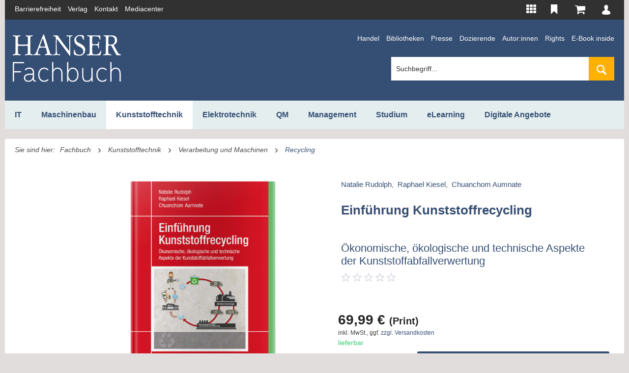

--- FILE ---
content_type: text/html; charset=UTF-8
request_url: https://www.hanser-fachbuch.de/fachbuch/artikel/9783446458802?c=424
body_size: 23978
content:
<!DOCTYPE html> <html class="no-js" lang="de" itemscope="itemscope" itemtype="http://schema.org/WebPage"> <head> <meta charset="utf-8"><script type="text/javascript" data-cmp-ab="1" src="https://cdn.consentmanager.net/delivery/autoblock/161867.js" data-cmp-id="161867" data-cmp-host="delivery.consentmanager.net" data-cmp-cdn="cdn.consentmanager.net" data-cmp-codesrc="3"></script> <meta name="google-site-verification" content="i6Z9tEcJlbDFTWslccI_9SLqd8SAiRKgptkdXo1Vn-Y" /> <meta name="author" content="" /> <meta name="robots" content="index,follow" /> <meta name="revisit-after" content="15 days" /> <meta name="keywords" content="Abfallverwertung, Degradation, Deponierung, Kunststoff, Ökologie, Ökönomie, Recycling, Verbrennung, Verwertung" /> <meta name="description" content="Dieses Fachbuch zeigt das wahre und oftmals unterschätzte Marktpotential von Kunststoffrecycling indem es wirtschaftliche, öko..." /> <meta property="og:type" content="product" /> <meta property="og:site_name" content="Hanser Fachbuch Shop" /> <meta property="og:url" content="https://www.hanser-fachbuch.de/fachbuch/artikel/9783446458802" /> <meta property="og:title" content="Einführung Kunststoffrecycling| Hanser Fachbuch" /> <meta property="og:description" content="Einführung Kunststoffrecycling von Natalie Rudolph, Raphael Kiesel, Chuanchom Aumnate ✔ Ökonomische, ökologische und technische Aspekte der Kunststoffabfallverwertung ▶ Jetzt online bestellen!!!" /> <meta property="og:image" content="https://res.cloudinary.com/literaturverlage/image/upload/MAM/Image/ARTK_CT0_9783446458802_0001.jpg" /> <meta property="product:brand" content="Hanser" /> <meta property="product:price" content="69.99" /> <meta property="product:product_link" content="https://www.hanser-fachbuch.de/fachbuch/artikel/9783446458802" /> <meta name="twitter:card" content="product" /> <meta name="twitter:site" content="Hanser Fachbuch Shop" /> <meta name="twitter:title" content="Einführung Kunststoffrecycling| Hanser Fachbuch" /> <meta name="twitter:description" content="Einführung Kunststoffrecycling von Natalie Rudolph, Raphael Kiesel, Chuanchom Aumnate ✔ Ökonomische, ökologische und technische Aspekte der Kunststoffabfallverwertung ▶ Jetzt online bestellen!!!" /> <meta name="twitter:image" content="https://res.cloudinary.com/literaturverlage/image/upload/MAM/Image/ARTK_CT0_9783446458802_0001.jpg" /> <meta itemprop="copyrightHolder" content="Hanser Fachbuch Shop" /> <meta itemprop="copyrightYear" content="2014" /> <meta itemprop="isFamilyFriendly" content="True" /> <meta itemprop="image" content="https://www.hanser-fachbuch.de/media/vector/94/2b/fc/hanser-fachbuch-ffffff.svg" /> <meta name="viewport" content="width=device-width, initial-scale=1.0"> <meta name="mobile-web-app-capable" content="yes"> <meta name="apple-mobile-web-app-title" content="Hanser Fachbuch Shop"> <meta name="apple-mobile-web-app-capable" content="yes"> <meta name="apple-mobile-web-app-status-bar-style" content="default"> <link rel="alternate" hreflang="de-DE" href="https://www.hanser-fachbuch.de/fachbuch/artikel/9783446458802" /> <link rel="alternate" hreflang="en-GB" href="https://www.hanser-fachbuch.de/en/fachbuch/artikel/9783446458802" /> <link rel="apple-touch-icon-precomposed" href="https://www.hanser-fachbuch.de/media/image/63/54/8c/favicon.png"> <link rel="shortcut icon" href="https://www.hanser-fachbuch.de/media/unknown/61/7a/55/faviconJZ7uAw8xAqB9g.ico"> <meta name="msapplication-navbutton-color" content="#354e74" /> <meta name="application-name" content="Hanser Fachbuch Shop" /> <meta name="msapplication-starturl" content="https://www.hanser-fachbuch.de/" /> <meta name="msapplication-window" content="width=1024;height=768" /> <meta name="msapplication-TileImage" content="https://www.hanser-fachbuch.de/media/image/63/54/8c/favicon.png"> <meta name="msapplication-TileColor" content="#354e74"> <meta name="theme-color" content="#354e74" /> <link rel="canonical" href="https://www.hanser-fachbuch.de/fachbuch/artikel/9783446458802" /> <title itemprop="name">Einführung Kunststoffrecycling | Hanser-Fachbuch </title>  <script type="text/javascript">
var et_pagename = "detail_index_einf%C3%BChrungkunststoffrecycling%28Id%3A+4804%29";
var et_areas = "Deutsch%2FFachbuch%2FKunststofftechnik%2FVerarbeitung+und+Maschinen";
window.etrackerReady = false;
function _etrackerOnReady() {
window.etrackerReady = true;
}
</script> <script id="_etLoader" data-block-cookies="true" type="text/javascript" charset="UTF-8" data-secure-code="aSVrFs" src="//code.etracker.com/code/e.js" data-plugin-version="Shopware_1.4.2" async></script>  <link href="/web/cache/1765809028_d53405c82fad815d1608b595d30401af.css" media="all" rel="stylesheet" type="text/css" /> <link rel="stylesheet" href="https://use.fontawesome.com/releases/v5.8.1/css/all.css" integrity="sha384-50oBUHEmvpQ+1lW4y57PTFmhCaXp0ML5d60M1M7uH2+nqUivzIebhndOJK28anvf" crossorigin="anonymous"> </head> <body class="is--ctl-detail is--act-index is--parentcat- is--cat- is--cat- is--fachbuch-category mobile-menu--m mobile-menu--l" > <input type="hidden" id="jsLoadMethod" value="async"> <script type="text/javascript">
function initEtrackerCookieConsent() {
if(typeof OneTrust === 'undefined') {
window.setTimeout( function() { initEtrackerCookieConsent(); }, 50);
return;
}
function etrackerSetCookieConsent() {
var groups = OnetrustActiveGroups.split(',');
if (groups.includes('2'))
_etracker.enableCookies('https://hanser-kundencenter-stg.sternwald.net/');
else
_etracker.disableCookies('https://hanser-kundencenter-stg.sternwald.net/');
};
OneTrust.OnConsentChanged(etrackerSetCookieConsent);
}
initEtrackerCookieConsent();
</script> <div class="cleverlivenotes--datacontainer" data-geturl="https://www.hanser-fachbuch.de/cleverLivenotes" data-updateurl="https://www.hanser-fachbuch.de/cleverLivenotes/ajaxUpdate" data-deleteurl="https://www.hanser-fachbuch.de/cleverLivenotes/ajaxDelete/sDelete/xx" data-savedtext="gemerkt" data-deletetext="gelöscht"></div> <div class="page-wrap"> <noscript class="noscript-main"> <div class="alert is--warning"> <div class="alert--icon"> <i class="icon--element icon--warning"></i> </div> <div class="alert--content"> Um Hanser&#x20;Fachbuch&#x20;Shop in vollem Umfang nutzen zu k&ouml;nnen, empfehlen wir Ihnen Javascript in Ihrem Browser zu aktiveren. </div> </div> </noscript> <span class="etracker--details" data-article-url="https://www.hanser-fachbuch.de/SwagETracker/getArticleInfo" data-etracker="{&quot;pageName&quot;:&quot;detail_index_einf%C3%BChrungkunststoffrecycling%28Id%3A+4804%29&quot;,&quot;areas&quot;:&quot;Deutsch%2FFachbuch%2FKunststofftechnik%2FVerarbeitung+und+Maschinen&quot;,&quot;accountKey&quot;:&quot;aSVrFs&quot;,&quot;customAttributes&quot;:&quot;&quot;,&quot;customTrackingDomain&quot;:null,&quot;trackingDomain&quot;:&quot;\/\/code.etracker.com&quot;,&quot;events&quot;:[{&quot;name&quot;:&quot;viewProduct&quot;,&quot;information&quot;:{&quot;id&quot;:&quot;4804&quot;,&quot;name&quot;:&quot;Einf\u00fchrung Kunststoffrecycling&quot;,&quot;category&quot;:[&quot;Deutsch&quot;,&quot;Fachbuch&quot;,&quot;Kunststofftechnik&quot;,&quot;Verarbeitung und Maschinen&quot;],&quot;price&quot;:&quot;65.41&quot;,&quot;currency&quot;:&quot;EUR&quot;,&quot;variants&quot;:{}},&quot;type&quot;:&quot;send&quot;,&quot;attachId&quot;:null},{&quot;name&quot;:&quot;insertToBasket&quot;,&quot;information&quot;:{&quot;id&quot;:&quot;4804&quot;,&quot;name&quot;:&quot;Einf\u00fchrung Kunststoffrecycling&quot;,&quot;category&quot;:[&quot;Deutsch&quot;,&quot;Fachbuch&quot;,&quot;Kunststofftechnik&quot;,&quot;Verarbeitung und Maschinen&quot;],&quot;price&quot;:&quot;65.41&quot;,&quot;currency&quot;:&quot;EUR&quot;,&quot;variants&quot;:{}},&quot;type&quot;:&quot;attach&quot;,&quot;attachId&quot;:&quot;basketButton&quot;},{&quot;name&quot;:&quot;insertToWatchlist&quot;,&quot;information&quot;:{&quot;id&quot;:&quot;4804&quot;,&quot;name&quot;:&quot;Einf\u00fchrung Kunststoffrecycling&quot;,&quot;category&quot;:[&quot;Deutsch&quot;,&quot;Fachbuch&quot;,&quot;Kunststofftechnik&quot;,&quot;Verarbeitung und Maschinen&quot;],&quot;price&quot;:&quot;65.41&quot;,&quot;currency&quot;:&quot;EUR&quot;,&quot;variants&quot;:{}},&quot;type&quot;:&quot;attach&quot;,&quot;attachId&quot;:&quot;watchlistButton&quot;}],&quot;signalize&quot;:&quot;&quot;,&quot;searchCount&quot;:&quot;0&quot;,&quot;searchterm&quot;:&quot;&quot;,&quot;pluginVersion&quot;:&quot;Shopware_1.4.2&quot;}" data-debugJs="0"></span> <div class="container"> <div class="container"> <div class="secondMenu"> <ul class="secondMenuList"> <li> <a href="https://www.hanser-fachbuch.de/barrierefreiheit" target="_blank" rel="nofollow noopener" title="Barrierefreiheits-Disclaimer">Barrierefreiheit</a> </li> <li> <a href="https://www.hanser.de/" target="_blank" rel="nofollow noopener">Verlag</a> </li> <li> <a href="mailto:fachbuch@hanser.de">Kontakt</a> </li> <li> <a href="https://www.hanser-mediacenter.de/" target="_blank" rel="nofollow noopener">Mediacenter</a> </li> </ul> <nav class="shop--navigation block-group"> <ul class="navigation--list block-group" role="menubar"> <li class="navigation--entry entry--menu-left" role="menuitem"> <a class="entry--link entry--trigger btn is--icon-left" href="#offcanvas--left" data-offcanvas="true" data-offCanvasSelector=".sidebar-main"> <i class="icon--menu"></i> Menü </a> </li>  <li class="navigation--entry entry-portals" role="menuitem" data-offcanvas="true" data-offcanvasselector=".portals-content" title="HANSER Produktwelt"> <img src="https://www.hanser-fachbuch.de/themes/Frontend/Hanser/frontend/_public/src/img/icons/Portale.svg" class="top-bar-icon top-bar-icon-white"> <img src="https://www.hanser-fachbuch.de/themes/Frontend/Hanser/frontend/_public/src/img/icons/Portale-solid.svg" class="top-bar-icon top-bar-icon-hover"> <nav class="column--navigation column--content portals-content navigation--entry entry--portals"> <ul class="navigation--list subnav-portals" role="menu"> <li> <a href="https://www.form-werkzeug.de/" target="_blank" title="Form + Werkzeug" rel="nofollow noopener"> <img src="https://www.hanser-fachbuch.de/themes/Frontend/Hanser/frontend/_public/src/img/portals/L41Logos_Portalslider_F+W.png" class="portal-logo portal-logo-colored blocked--link" /> </a> </li> <li> <a href="https://www.hanser-automotive.de/" target="_blank" title="automotive" rel="nofollow noopener"> <img src="https://www.hanser-fachbuch.de/themes/Frontend/Hanser/frontend/_public/src/img/portals/L31-Logos_Portalslider_automotive.png" class="portal-logo portal-logo-colored blocked--link" /> </a> </li> <li> <a href="https://www.kunststoffe.de/" target="_blank" title="Kunststoffe" rel="nofollow noopener"> <img src="https://www.hanser-fachbuch.de/themes/Frontend/Hanser/frontend/_public/src/img/portals/L11-Logos_Portalslider_KU.png" class="portal-logo portal-logo-colored blocked--link" /> </a> </li> <li> <a href="https://en.kunststoffe.de/plastics-insights" target="_blank" title="Kunststoffe International" rel="nofollow noopener"> <img src="https://www.hanser-fachbuch.de/themes/Frontend/Hanser/frontend/_public/src/img/portals/PlasticsInsights_Logo_red.png" class="portal-logo portal-logo-colored blocked--link" /> </a> </li> <li> <a href="https://www.qz-online.de/" target="_blank" title="QZ online" rel="nofollow noopener"> <img src="https://www.hanser-fachbuch.de/themes/Frontend/Hanser/frontend/_public/src/img/portals/L61-Logos_Portalslider_QZ.png" class="portal-logo portal-logo-colored blocked--link" /> </a> </li> <li> <a href="https://www.werkstatt-betrieb.de/" target="_blank" title="Werkstatt und Betrieb" rel="nofollow noopener"> <img src="https://www.hanser-fachbuch.de/themes/Frontend/Hanser/frontend/_public/src/img/portals/L51-Logos_Portalslider_WB.png" class="portal-logo portal-logo-colored blocked--link" /> </a> </li> <li> <a href="https://www.hanser-esolutions.de/" target="_blank" title="eLibrary" rel="nofollow noopener"> <img src="https://www.hanser-fachbuch.de/themes/Frontend/Hanser/frontend/_public/src/img/portals/Logo_Hanser_eSolutions.png" class="portal-logo portal-logo-colored blocked--link" /> </a> </li> <li> <a href="https://www.hanser-fachbuch.de/" target="_blank" title="Hanser Fachbuch"> <img src="https://www.hanser-fachbuch.de/themes/Frontend/Hanser/frontend/_public/src/img/portals/L71-Logos_Portalslider_FB.png" class="portal-logo portal-logo-colored blocked--link" /> </a> </li> <li> <a href="https://hanser-ecampus.de/" target="_blank" title="eCampus" rel="nofollow noopener"> <img src="https://www.hanser-fachbuch.de/themes/Frontend/Hanser/frontend/_public/src/img/portals/L81-Logos_Portalslider_eCampus.png" class="portal-logo portal-logo-colored blocked--link" /> </a> </li> <li> <a href="https://www.hanser-elibrary.com/" target="_blank" title="eLibrary" rel="nofollow noopener"> <img src="https://www.hanser-fachbuch.de/themes/Frontend/Hanser/frontend/_public/src/img/portals/L111-Logos_Portalslider_elibrary.png" class="portal-logo portal-logo-colored blocked--link" /> </a> </li> </ul> </nav> </li> <li class="navigation--entry entry--notepad" role="menuitem"> <a href="https://www.hanser-fachbuch.de/bookmark" title=" Bitte loggen Sie sich ein, um Ihre Merkliste zu sehen" class="btn"> <img src="https://www.hanser-fachbuch.de/themes/Frontend/Hanser/frontend/_public/src/img/icons/Merken.svg" class="top-bar-icon top-bar-icon-white"> <img src="https://www.hanser-fachbuch.de/themes/Frontend/Hanser/frontend/_public/src/img/icons/merken_solid-kc.svg" class="top-bar-icon top-bar-icon-hover"> </a> </li> <li class="navigation--entry entry--cart" role="menuitem"> <a class="btn is--icon-left cart--link" href="https://www.hanser-fachbuch.de/checkout/cart" title="Warenkorb"> <span class="cart--display"> Warenkorb </span> <span class="badge is--primary is--minimal cart--quantity is--hidden">0</span> <?xml version="1.0" encoding="UTF-8"?> <svg class="cart-svg" width="22px" height="18px" viewBox="0 0 22 18" version="1.1" xmlns="http://www.w3.org/2000/svg" xmlns:xlink="http://www.w3.org/1999/xlink"> <!-- Generator: Sketch 52.5 (67469) - http://www.bohemiancoding.com/sketch --> <title>Warenkorb</title> <desc>Created with Sketch.</desc> <defs> <path d="M7.15978644,14.8056546 C7.15978644,15.2064393 7.01805012,15.5537888 6.73457546,15.8468741 C6.45109478,16.1391717 6.11595371,16.2857143 5.72833032,16.2857143 C5.33992511,16.2857143 5.004764,16.1391654 4.72130337,15.8468741 C4.43782269,15.5537681 4.29609238,15.2064393 4.29609238,14.8056546 C4.29609238,14.4048698 4.43782871,14.0575203 4.72130337,13.7644351 C5.00478404,13.4713291 5.33992511,13.3247865 5.72833032,13.3247865 C6.11595371,13.3247865 6.45111483,13.4713353 6.73457546,13.7644351 C7.01805613,14.057541 7.15978644,14.4048698 7.15978644,14.8056546 Z M17.1831467,14.8056546 C17.1831467,15.2064393 17.0414103,15.5537888 16.7579357,15.8468741 C16.474455,16.1391717 16.1393139,16.2857143 15.7516906,16.2857143 C15.3632853,16.2857143 15.0281242,16.1391654 14.7446636,15.8468741 C14.4611829,15.5537681 14.3194526,15.2064393 14.3194526,14.8056546 C14.3194526,14.4048698 14.4611889,14.0575203 14.7446636,13.7644351 C15.0281443,13.4713291 15.3632853,13.3247865 15.7516906,13.3247865 C16.1393139,13.3247865 16.4744751,13.4713353 16.7579357,13.7644351 C17.0414164,14.057541 17.1831467,14.4048698 17.1831467,14.8056546 Z M18.6153846,2.2210223 L18.6153846,8.14283642 C18.6153846,8.3282491 18.5535224,8.49180268 18.4305779,8.63430346 C18.3076354,8.77761468 18.1564991,8.86019051 17.9771812,8.88367464 L6.29836283,10.2941111 C6.39546513,10.7572438 6.44401428,11.0268656 6.44401428,11.1037642 C6.44401428,11.2276435 6.35474423,11.4745979 6.17542832,11.8446024 L16.4674146,11.8446024 C16.6608334,11.8446024 16.8291978,11.9174716 16.9709281,12.0640225 C17.1126644,12.2105714 17.1831427,12.3838461 17.1831427,12.5846323 C17.1831427,12.7854185 17.1126664,12.9586994 16.9709281,13.105242 C16.8291918,13.2517909 16.6608254,13.3246621 16.4674146,13.3246621 L5.0117162,13.3246621 C4.81829742,13.3246621 4.64993303,13.2517929 4.50820272,13.105242 C4.36646639,12.9586932 4.29598814,12.7854185 4.29598814,12.5846323 C4.29598814,12.4996168 4.32574549,12.3781689 4.38525819,12.2202863 C4.44477289,12.0624016 4.50506942,11.9231385 4.56458212,11.8041218 C4.62409682,11.6842927 4.70396897,11.5304582 4.80498239,11.3409891 C4.90599982,11.1523368 4.96316304,11.0381828 4.97804172,11.0001273 L2.99842807,1.48086808 L0.716509883,1.48086808 C0.522307278,1.48086808 0.354726718,1.40718844 0.212996405,1.2606396 C0.0712600772,1.11409077 0,0.940816041 0,0.740029855 C0,0.540043746 0.0712600772,0.366771091 0.212996405,0.220228474 C0.354732732,0.0736796383 0.522317301,0 0.716509883,0 L3.5801839,0 C3.6992113,0 3.8057095,0.0250987914 3.89888666,0.0752984471 C3.99207184,0.125498103 4.06489756,0.185412684 4.116574,0.254233823 C4.16904028,0.323865403 4.21759143,0.418595774 4.26222545,0.537618642 C4.30686148,0.657447804 4.33661683,0.757847116 4.3514955,0.838808284 C4.36637378,0.919773599 4.38751745,1.03312753 4.41335768,1.17967014 C4.4391999,1.32621898 4.45642605,1.42661622 4.46347448,1.48085979 L17.8987865,1.48085979 C18.0929891,1.48085979 18.2605697,1.55372898 18.4023,1.70027989 C18.5440363,1.84682873 18.6152964,2.02010346 18.6152964,2.22088964 L18.6153846,2.2210223 Z" id="path-wk"></path> </defs> <g id="Symbols" stroke="none" stroke-width="1" fill="none" fill-rule="evenodd"> <g id="Top-Bar-KC" transform="translate(-1008.000000, -11.000000)"> <g id="Group" transform="translate(968.037259, 6.000000)"> <g id="Icons/Cart" transform="translate(39.962741, 5.000000)"> <g id="Color/ES-Blue" transform="translate(0.846154, 0.857143)"> <mask id="mask-2" fill="white"> <use xlink:href="#path-wk"></use> </mask> <use id="Mask" fill="#5B5B6E" fill-rule="nonzero" xlink:href="#path-wk"></use> <g id="Color/White" mask="url(#mask-2)" fill="#FFFFFF"> <g transform="translate(-30.461538, -34.285714)" id="Rectangle"> <rect x="0" y="0" width="85" height="86"></rect> </g> </g> </g> </g> </g> </g> </g> </svg> </a> <div class="ajax-loader">&nbsp;</div> </li> <li class="navigation--entry entry--account with-slt" role="menuitem" data-offcanvas="true" data-offCanvasSelector=".account--dropdown-navigation" title="Kundenkonto" > <a href="https://www.hanser-fachbuch.de/account" class="btn is--icon-left entry--link account--link"> <?xml version="1.0" encoding="UTF-8"?> <svg class="user-svg" width="14px" height="16px" viewBox="0 0 14 16" version="1.1" xmlns="http://www.w3.org/2000/svg" xmlns:xlink="http://www.w3.org/1999/xlink"> <!-- Generator: Sketch 52.5 (67469) - http://www.bohemiancoding.com/sketch --> <desc>Created with Sketch.</desc> <defs> <path d="M53.9967016,50.766758 C53.6214251,49.8769592 51.3279517,49.1056928 51.3279517,49.1056928 C50.4718807,48.7840768 50.2108779,48.4626219 50.1311731,48.2983513 C50.1224177,48.2782201 50.1154737,48.2606657 50.1092845,48.2450439 C50.1092845,48.2427892 50.1092845,48.2403735 50.1092845,48.2381188 C50.1092845,48.2381188 50.1040011,48.2184707 50.0958494,48.187066 C50.0958494,48.1867439 50.0958494,48.1862608 50.0958494,48.1862608 C50.0958494,48.1864218 50.0956985,48.1864218 50.0956985,48.1865829 C50.062941,48.0598369 49.9811229,47.7361273 49.9811229,47.6560856 C49.9811229,47.6560856 49.9767452,47.6821756 49.967084,47.7272695 C49.9610458,47.6483552 49.9592343,47.5646095 49.963914,47.4747438 C49.963914,47.4747438 49.956819,47.4829573 49.9435349,47.4976128 C50.2277849,47.1091613 50.4587475,46.6646645 50.6119678,46.2124373 C50.8728196,45.9343047 51.0062646,45.2575744 51.0062646,45.2575744 C51.179562,44.7398 51.1288409,44.4751956 51.0491361,44.3416855 C51.073591,44.2632543 51.4891727,42.8904678 50.9019541,41.83205 C50.9019541,41.83205 50.693182,40.8309659 49.5883356,40.385986 C48.5668168,39.7187576 47.0445773,40.1191268 47.0445773,40.1191268 C45.189178,40.4528215 44.791862,42.7814373 44.791862,42.7814373 C44.6812113,43.8446865 44.9482523,44.5098212 44.959423,44.5370386 C44.8643208,44.7887591 45.0367125,45.4469687 45.0367125,45.4469687 C45.0958872,45.8486263 45.2800534,45.9713461 45.3337937,45.9992076 C45.4628611,46.4983003 45.685823,46.9843479 45.966601,47.4066198 C45.9646386,47.4045262 45.9626761,47.4025936 45.9607137,47.4003389 C45.9607137,47.4003389 45.9916597,47.5638042 45.963129,47.7923336 C45.9590532,47.7689814 45.9569398,47.7551311 45.9569398,47.7551311 C45.9569398,47.848862 45.8506668,48.1898039 45.8370808,48.2334483 C45.8360241,48.2360251 45.8349674,48.2381188 45.8339107,48.2405345 C45.7475639,48.3630932 45.661821,48.4745395 45.5768328,48.576645 C44.8854546,49.1462773 43.2241846,49.6843439 43.2241846,49.6843439 C42.5012567,49.9808361 42.19542,50.4256551 42.19542,50.4256551 C41.1251425,52.1161924 41,53.8054413 41,53.8054413 C41.013737,54.6656071 41.3613885,54.7546675 41.3613885,54.7546675 C43.8218192,55.926142 47.7368612,55.9950713 47.7368612,55.9950713 C51.6983976,56.0842927 54.5250473,54.9326272 54.5250473,54.9326272 C54.9436481,54.6507905 54.9558755,54.4285421 54.9558755,54.4285421 C55.2476734,51.7295124 53.9967016,50.766758 53.9967016,50.766758 Z" id="path-user"></path> </defs> <g id="Symbols" stroke="none" stroke-width="1" fill="none" fill-rule="evenodd"> <g id="Top-Bar-KC" transform="translate(-1058.000000, -12.000000)"> <g id="Group" transform="translate(968.037259, 6.000000)"> <g id="Icons/User" transform="translate(89.962741, 6.000000)"> <g id="Color/White" transform="translate(-41.000000, -40.000000)"> <mask id="mask-2" fill="white"> <use xlink:href="#path-user"></use> </mask> <use id="Mask" fill="#FFFFFF" fill-rule="nonzero" xlink:href="#path-user"></use> <g mask="url(#mask-2)" fill="#FFFFFF" id="Rectangle"> <rect x="0" y="0" width="100" height="100"></rect> </g> </g> </g> </g> </g> </g> </svg> <span class="account--display"> Mein Konto </span> </a> <div class="account--dropdown-navigation"> <div class="navigation--smartphone"> <div class="entry--close-off-canvas"> <a href="#close-account-menu" class="account--close-off-canvas" title="Menü schließen"> Menü schließen <i class="icon--arrow-right"></i> </a> </div> </div> <div class="panel account--menu is--personalized"> <div class="account--menu-container"> <ul class="sidebar--navigation navigation--list is--level0 show--active-items"> <li class="navigation--entry"> <span class="navigation--signin"> <a href="https://www.hanser-fachbuch.de/account#hide-registration" class="blocked--link btn is--primary navigation--signin-btn" data-collapseTarget="#registration" data-action="close"> Anmelden </a> <span class="navigation--register"> oder <a href="https://www.hanser-fachbuch.de/account#show-registration" class="blocked--link" data-collapseTarget="#registration" data-action="open"> registrieren </a> </span> </span> </li> <li class="navigation--entry"> <a href="https://www.hanser-fachbuch.de/account" title="Übersicht" class="navigation--link"> Übersicht </a> </li> <li class="navigation--entry"> <a href="https://www.hanser-fachbuch.de/account/profile" title="Persönliche Daten" class="navigation--link" rel="nofollow"> Persönliche Daten </a> </li> <li class="navigation--entry"> <a href="https://www.hanser-fachbuch.de/address/index/sidebar/" title="Adressen" class="navigation--link" rel="nofollow"> Adressen </a> </li> <li class="navigation--entry"> <a href="https://www.hanser-fachbuch.de/account/payment" title="Zahlungsarten" class="navigation--link" rel="nofollow"> Zahlungsarten </a> </li> <li class="navigation--entry"> <a href="https://www.hanser-fachbuch.de/hanser/newsletter" title="Newsletter" class="navigation--link" rel="nofollow"> Newsletter </a> </li> <li class="navigation--entry"> <a href="https://www.hanser-fachbuch.de/account/orders" title="Bestellungen" class="navigation--link" rel="nofollow"> Bestellungen </a> </li> <li class="navigation--entry dgq-bib"> <a href="https://www.hanser-fachbuch.de/account/downloads" title="Sofortdownloads" class="navigation--link" rel="nofollow"> Sofortdownloads </a> </li> <li class="navigation--entry account--merkliste"> <a href="https://www.hanser-fachbuch.de/bookmark" title="Merkliste" class="navigation--link" rel="nofollow"> Merkliste </a> </li> </ul> </div> </div> </div> </li>  </ul> </nav> </div> <header class="header-main"> <div class="container header--navigation"> <div class="logo-main block-group" role="banner"> <div class="logo--shop block logo-fachbuch"> <a class="logo--link" href="https://www.hanser-fachbuch.de/" title="Hanser Fachbuch Shop - zur Startseite wechseln"> <picture> <source srcset="https://www.hanser-fachbuch.de/media/vector/94/2b/fc/hanser-fachbuch-ffffff.svg" media="(min-width: 78.75em)"> <source srcset="https://www.hanser-fachbuch.de/media/vector/94/2b/fc/hanser-fachbuch-ffffff.svg" media="(min-width: 64em)"> <source srcset="https://www.hanser-fachbuch.de/media/vector/94/2b/fc/hanser-fachbuch-ffffff.svg" media="(min-width: 48em)"> <img srcset="https://www.hanser-fachbuch.de/media/vector/94/2b/fc/hanser-fachbuch-ffffff.svg" alt="Hanser Fachbuch Shop - zur Startseite wechseln" /> </picture> </a> </div> </div> <div class="secondMenu fachbuchsecondMenu"> <ul class="secondMenuList"> <li> <a href="/fachbuch/handel">Handel</a> </li> <li> <a href="/fachbuch/bibliotheken">Bibliotheken</a> </li> <li> <a href="/fachbuch/presse">Presse</a> </li> <li> <a href="/fachbuch/dozierende">Dozierende</a> </li> <li> <a href="/fachbuch/autor_innen">Autor:innen</a> </li> <li> <a href="/fachbuch/rights">Rights</a> </li> <li> <a href="https://fachbuch.hanser-ebooks.de/service/ebookinside/" target="_blank" rel="nofollow noopener">E-Book inside</a> </li> </ul> <li class="navigation--entry entry--search" role="menuitem" data-search="true" aria-haspopup="true" data-minLength="1"> <a class="btn entry--link entry--trigger" href="#show-hide--search" title="Suche anzeigen / schließen" aria-label="Suche anzeigen / schließen"> <i class="icon--search"></i> <span class="search--display">Suchen</span> </a> <form action="/search" method="get" class="main-search--form"> <input type="search" name="sSearch" aria-label="Suchbegriff..." class="main-search--field" autocomplete="off" autocapitalize="off" placeholder="Suchbegriff..." maxlength="120" /> <button type="submit" class="main-search--button" aria-label="Suchen"> <i class="icon--search"></i> <span class="main-search--text">Suchen</span> </button> <div class="form--ajax-loader">&nbsp;</div> </form> <div class="main-search--results"></div> </li> <div class="container--ajax-cart" data-collapse-cart="true" data-displayMode="offcanvas"></div> </div> </header> <nav class="navigation-main"> <div class="container" data-menu-scroller="true" data-listSelector=".navigation--list.container" data-viewPortSelector=".navigation--list-wrapper"> <div class="navigation--list-wrapper"> <ul class="navigation--list container" role="menubar" itemscope="itemscope" itemtype="http://schema.org/SiteNavigationElement"> <li class="navigation--entry subcat-id-28" role="menuitem"><a href="https://www.hanser-fachbuch.de/it-grundlagen" title="IT" class="navigation--link itemprop="url""><span>IT</span></a></li><li class="navigation--entry subcat-id-31" role="menuitem"><a href="https://www.hanser-fachbuch.de/fachbuch/maschinenbau" title="Maschinenbau" class="navigation--link itemprop="url""><span>Maschinenbau</span></a></li><li class="navigation--entry is--active subcat-id-34" role="menuitem"><a href="https://www.hanser-fachbuch.de/fachbuch/kunststofftechnik" title="Kunststofftechnik" class="navigation--link is--active itemprop="url""><span>Kunststofftechnik</span></a></li><li class="navigation--entry subcat-id-37" role="menuitem"><a href="https://www.hanser-fachbuch.de/fachbuch/elektrotechnik" title="Elektrotechnik" class="navigation--link itemprop="url""><span>Elektrotechnik</span></a></li><li class="navigation--entry subcat-id-40" role="menuitem"><a href="https://www.hanser-fachbuch.de/qualitaetsmanagement-buch" title="QM" class="navigation--link itemprop="url""><span>QM</span></a></li><li class="navigation--entry subcat-id-43" role="menuitem"><a href="https://www.hanser-fachbuch.de/management-buecher" title="Management" class="navigation--link itemprop="url""><span>Management</span></a></li><li class="navigation--entry subcat-id-46" role="menuitem"><a href="https://www.hanser-fachbuch.de/fachbuch/studium" title="Studium" class="navigation--link itemprop="url""><span>Studium</span></a></li><li class="navigation--entry subcat-id-701" role="menuitem"><a href="https://www.hanser-fachbuch.de/fachbuch/elearning" title="eLearning" class="navigation--link itemprop="url""><span>eLearning</span></a></li><li class="navigation--entry subcat-id-650" role="menuitem"><a href="https://www.hanser-fachbuch.de/digitale-angebote" title="Digitale Angebote" class="navigation--link itemprop="url""><span>Digitale Angebote</span></a></li><li class="navigation--entry subcat-id-49 display-none-768" role="menuitem"><a href="https://www.hanser-fachbuch.de/fachbuch/bibliotheken" title="Bibliotheken" class="navigation--link itemprop="url""><span>Bibliotheken</span></a></li><li class="navigation--entry subcat-id-52 display-none-768" role="menuitem"><a href="https://www.hanser-fachbuch.de/fachbuch/dozierende" title="Dozierende" class="navigation--link itemprop="url""><span>Dozierende</span></a></li><li class="navigation--entry subcat-id-55 display-none-768" role="menuitem"><a href="https://www.hanser-fachbuch.de/fachbuch/presse" title="Presse" class="navigation--link itemprop="url""><span>Presse</span></a></li><li class="navigation--entry subcat-id-58 display-none-768" role="menuitem"><a href="https://www.hanser-fachbuch.de/fachbuch/handel" title="Handel" class="navigation--link itemprop="url""><span>Handel</span></a></li><li class="navigation--entry subcat-id-61 display-none-768" role="menuitem"><a href="https://www.hanser-fachbuch.de/fachbuch/autor-innen" title="Autor_innen" class="navigation--link itemprop="url""><span>Autor_innen</span></a></li><li class="navigation--entry subcat-id-719 display-none-768" role="menuitem"><a href="https://www.hanser-fachbuch.de/barrierefreiheit" title="Barrierefreiheit" class="navigation--link itemprop="url""><span>Barrierefreiheit</span></a></li><li class="navigation--entry subcat-id-64 display-none-768" role="menuitem"><a href="https://www.hanser-fachbuch.de/fachbuch/rights" title="Rights" class="navigation--link itemprop="url""><span>Rights</span></a></li><li class="navigation--entry subcat-id-70 display-none-768" role="menuitem"><a href="https://www.hanser-fachbuch.de/fachbuch/special" title="Special" class="navigation--link itemprop="url""><span>Special</span></a></li><li class="navigation--entry subcat-id-596 display-none-768" role="menuitem"><a href="https://www.hanser-fachbuch.de/fachbuch/faq" title="FAQ " class="navigation--link itemprop="url""><span>FAQ </span></a></li><li class="navigation--entry subcat-id-652 display-none-768" role="menuitem"><a href="https://www.hanser-fachbuch.de/faq---en" title="FAQ EN" class="navigation--link itemprop="url""><span>FAQ EN</span></a></li> </ul> </div> <div class="advanced-menu" data-advanced-menu="true" data-hoverDelay="250"> <div class="menu--container" > <div class="content--wrapper has--content"> <ul class="menu--list menu--level-0 columns--4" style="width: 100%;"> <ul class="fb-subcategory"> <li class="menu--list-item item--level-0"><a href="https://www.hanser-fachbuch.de/programmieren-lernen" class="menu--list-item-link">Programmierung</a></li> <li class="menu--list-item item--level-1"> <a href="https://www.hanser-fachbuch.de/fachbuch/it/programmierung/allgemein" class="menu--list-item-link">Allgemein</a> </li> <li class="menu--list-item item--level-1"> <a href="https://www.hanser-fachbuch.de/java-grundlagen-fachbuecher" class="menu--list-item-link">Java, Scala & Co.</a> </li> <li class="menu--list-item item--level-1"> <a href="https://www.hanser-fachbuch.de/c-buch" class="menu--list-item-link">Microsoft-Sprachen</a> </li> <li class="menu--list-item item--level-1"> <a href="https://www.hanser-fachbuch.de/c-buch-" class="menu--list-item-link">C/C++</a> </li> <li class="menu--list-item item--level-1"> <a href="https://www.hanser-fachbuch.de/php-buch" class="menu--list-item-link">PHP</a> </li> <li class="menu--list-item item--level-1"> <a href="https://www.hanser-fachbuch.de/python-buch" class="menu--list-item-link">Weitere Sprachen</a> </li> <li class="menu--list-item item--level-1"> <a href="https://www.hanser-fachbuch.de/game-design-buch" class="menu--list-item-link">Spiele programmieren</a> </li> <li class="menu--list-item item--level-1"> <a href="https://www.hanser-fachbuch.de/3d-druck-buch" class="menu--list-item-link">Makers</a> </li> </ul> <ul class="fb-subcategory"> <li class="menu--list-item item--level-0"><a href="https://www.hanser-fachbuch.de/office-buch" class="menu--list-item-link">Web & Office</a></li> <li class="menu--list-item item--level-1"> <a href="https://www.hanser-fachbuch.de/webentwicklung-buch" class="menu--list-item-link">Web & Mobile Programming</a> </li> <li class="menu--list-item item--level-1"> <a href="https://www.hanser-fachbuch.de/cms--shopsysteme-fachliteratur" class="menu--list-item-link">CMS & Shopsysteme</a> </li> <li class="menu--list-item item--level-1"> <a href="https://www.hanser-fachbuch.de/online-marketing-buch" class="menu--list-item-link">Social Media & Marketing</a> </li> <li class="menu--list-item item--level-1"> <a href="https://www.hanser-fachbuch.de/webdesign-fachliteratur" class="menu--list-item-link">Webdesign</a> </li> <li class="menu--list-item item--level-1"> <a href="https://www.hanser-fachbuch.de/excel-grundlagen-buch" class="menu--list-item-link">Anwendersoftware</a> </li> <li class="menu--list-item item--level-1"> <a href="https://www.hanser-fachbuch.de/mediengestaltung-buch" class="menu--list-item-link">Medientechnik</a> </li> <li class="menu--list-item item--level-1"> <a href="https://www.hanser-fachbuch.de/grundlagen-der-informatik" class="menu--list-item-link">Informatik</a> </li> </ul> <ul class="fb-subcategory"> <li class="menu--list-item item--level-0"><a href="https://www.hanser-fachbuch.de/fachbuch/it/softwareentwicklung" class="menu--list-item-link">Softwareentwicklung</a></li> <li class="menu--list-item item--level-1"> <a href="https://www.hanser-fachbuch.de/softwareentwicklung-fachbuecher" class="menu--list-item-link">Allgemein</a> </li> <li class="menu--list-item item--level-1"> <a href="https://www.hanser-fachbuch.de/scrum-kanban-buecher" class="menu--list-item-link">Scrum, Kanban & Co.</a> </li> <li class="menu--list-item item--level-1"> <a href="https://www.hanser-fachbuch.de/software-architektur-buch" class="menu--list-item-link">Softwarearchitektur</a> </li> </ul> <ul class="fb-subcategory"> <li class="menu--list-item item--level-0"><a href="https://www.hanser-fachbuch.de/it-und-projektmanagement" class="menu--list-item-link">IT- und Projektmanagement</a></li> <li class="menu--list-item item--level-1"> <a href="https://www.hanser-fachbuch.de/it-projektmanagement-buch" class="menu--list-item-link">Projektmanagement</a> </li> <li class="menu--list-item item--level-1"> <a href="https://www.hanser-fachbuch.de/it-management-buch" class="menu--list-item-link">IT-Management</a> </li> </ul> <ul class="fb-subcategory"> <li class="menu--list-item item--level-0"><a href="https://www.hanser-fachbuch.de/kuenstliche-intelligenz-buch" class="menu--list-item-link">KI & Data Science</a></li> </ul> <ul class="fb-subcategory"> <li class="menu--list-item item--level-0"><a href="https://www.hanser-fachbuch.de/it-administrator-grundlagen" class="menu--list-item-link">IT-Administration</a></li> <li class="menu--list-item item--level-1"> <a href="https://www.hanser-fachbuch.de/windows-server-buch" class="menu--list-item-link">Windows Server System</a> </li> <li class="menu--list-item item--level-1"> <a href="https://www.hanser-fachbuch.de/linux-grundlagen" class="menu--list-item-link">Betriebssysteme</a> </li> <li class="menu--list-item item--level-1"> <a href="https://www.hanser-fachbuch.de/rechnernetze-buch-" class="menu--list-item-link">Netzwerke</a> </li> </ul> <ul class="fb-subcategory"> <li class="menu--list-item item--level-0"><a href="https://www.hanser-fachbuch.de/datenbank-grundlagen" class="menu--list-item-link">Datenbanken</a></li> <li class="menu--list-item item--level-1"> <a href="https://www.hanser-fachbuch.de/oracle-datenbanken-grundlagen" class="menu--list-item-link">Oracle</a> </li> <li class="menu--list-item item--level-1"> <a href="https://www.hanser-fachbuch.de/datenbanken-allgemein" class="menu--list-item-link">Datenbanken</a> </li> </ul> </ul> </div> </div> <div class="menu--container" > <div class="content--wrapper has--content"> <ul class="menu--list menu--level-0 columns--4" style="width: 100%;"> <ul class="fb-subcategory"> <li class="menu--list-item item--level-0"><a href="https://www.hanser-fachbuch.de/fachbuch/maschinenbau/grundlagen" class="menu--list-item-link">Grundlagen</a></li> <li class="menu--list-item item--level-1"> <a href="https://www.hanser-fachbuch.de/fachbuch/maschinenbau/grundlagen/maschinenbau-allgemein" class="menu--list-item-link">Maschinenbau allgemein</a> </li> <li class="menu--list-item item--level-1"> <a href="https://www.hanser-fachbuch.de/fachbuch/maschinenbau/grundlagen/technische-mechanik" class="menu--list-item-link">Technische Mechanik</a> </li> <li class="menu--list-item item--level-1"> <a href="https://www.hanser-fachbuch.de/fachbuch/maschinenbau/grundlagen/technische-thermodynamik" class="menu--list-item-link">Technische Thermodynamik</a> </li> <li class="menu--list-item item--level-1"> <a href="https://www.hanser-fachbuch.de/fachbuch/maschinenbau/grundlagen/technische-optik" class="menu--list-item-link">Technische Optik</a> </li> <li class="menu--list-item item--level-1"> <a href="https://www.hanser-fachbuch.de/fachbuch/maschinenbau/grundlagen/werkstoffe" class="menu--list-item-link">Werkstoffe</a> </li> <li class="menu--list-item item--level-1"> <a href="https://www.hanser-fachbuch.de/fachbuch/maschinenbau/grundlagen/management" class="menu--list-item-link">Management</a> </li> </ul> <ul class="fb-subcategory"> <li class="menu--list-item item--level-0"><a href="https://www.hanser-fachbuch.de/produktentwicklung-buch" class="menu--list-item-link">Produktentwicklung</a></li> </ul> <ul class="fb-subcategory"> <li class="menu--list-item item--level-0"><a href="https://www.hanser-fachbuch.de/konstruktion" class="menu--list-item-link">Konstruktion</a></li> <li class="menu--list-item item--level-1"> <a href="https://www.hanser-fachbuch.de/konstruktion-allgemein" class="menu--list-item-link">Konstruktion allgemein</a> </li> <li class="menu--list-item item--level-1"> <a href="https://www.hanser-fachbuch.de/fachbuch/maschinenbau/konstruktion/catia" class="menu--list-item-link">CATIA</a> </li> <li class="menu--list-item item--level-1"> <a href="https://www.hanser-fachbuch.de/fachbuch/maschinenbau/konstruktion/nx" class="menu--list-item-link">NX</a> </li> <li class="menu--list-item item--level-1"> <a href="https://www.hanser-fachbuch.de/fachbuch/maschinenbau/konstruktion/proengineer-creo-parametric" class="menu--list-item-link">Pro/Engineer & Creo Parametric</a> </li> <li class="menu--list-item item--level-1"> <a href="https://www.hanser-fachbuch.de/fachbuch/maschinenbau/konstruktion/solidworks" class="menu--list-item-link">SolidWorks</a> </li> <li class="menu--list-item item--level-1"> <a href="https://www.hanser-fachbuch.de/fachbuch/maschinenbau/konstruktion/inventor" class="menu--list-item-link">Inventor</a> </li> <li class="menu--list-item item--level-1"> <a href="https://www.hanser-fachbuch.de/fachbuch/maschinenbau/konstruktion/weitere-systeme" class="menu--list-item-link">Weitere Systeme</a> </li> </ul> <ul class="fb-subcategory"> <li class="menu--list-item item--level-0"><a href="https://www.hanser-fachbuch.de/fachbuch/maschinenbau/produktion" class="menu--list-item-link">Produktion</a></li> <li class="menu--list-item item--level-1"> <a href="https://www.hanser-fachbuch.de/fachbuch/maschinenbau/produktion/management-und-prozesse" class="menu--list-item-link">Management und Prozesse</a> </li> <li class="menu--list-item item--level-1"> <a href="https://www.hanser-fachbuch.de/fachbuch/maschinenbau/produktion/maschinen-und-anlagen" class="menu--list-item-link">Maschinen und Anlagen</a> </li> <li class="menu--list-item item--level-1"> <a href="https://www.hanser-fachbuch.de/fachbuch/maschinenbau/produktion/fertigungsverfahren" class="menu--list-item-link">Fertigungsverfahren</a> </li> <li class="menu--list-item item--level-1"> <a href="https://www.hanser-fachbuch.de/fachbuch/maschinenbau/produktion/logistik" class="menu--list-item-link">Logistik</a> </li> <li class="menu--list-item item--level-1"> <a href="https://www.hanser-fachbuch.de/fachbuch/maschinenbau/produktion/fabrikplanung-und-ergonomie" class="menu--list-item-link">Fabrikplanung und Ergonomie</a> </li> </ul> <ul class="fb-subcategory"> <li class="menu--list-item item--level-0"><a href="https://www.hanser-fachbuch.de/fachbuch/maschinenbau/weitere-technikgebiete" class="menu--list-item-link">Weitere Technikgebiete</a></li> <li class="menu--list-item item--level-1"> <a href="https://www.hanser-fachbuch.de/fachbuch/maschinenbau/weitere-technikgebiete/fahrzeugtechnik" class="menu--list-item-link">Fahrzeugtechnik</a> </li> <li class="menu--list-item item--level-1"> <a href="https://www.hanser-fachbuch.de/fachbuch/maschinenbau/weitere-technikgebiete/kraft-und-arbeitsmaschinen" class="menu--list-item-link">Kraft- und Arbeitsmaschinen</a> </li> <li class="menu--list-item item--level-1"> <a href="https://www.hanser-fachbuch.de/fachbuch/maschinenbau/weitere-technikgebiete/luft-und-raumfahrttechnik" class="menu--list-item-link">Luft- und Raumfahrttechnik</a> </li> <li class="menu--list-item item--level-1"> <a href="https://www.hanser-fachbuch.de/fachbuch/maschinenbau/weitere-technikgebiete/verfahrenstechnik" class="menu--list-item-link">Verfahrenstechnik</a> </li> <li class="menu--list-item item--level-1"> <a href="https://www.hanser-fachbuch.de/fachbuch/maschinenbau/weitere-technikgebiete/holz-papier-drucktechnik" class="menu--list-item-link">Holz- / Papier- / Drucktechnik</a> </li> <li class="menu--list-item item--level-1"> <a href="https://www.hanser-fachbuch.de/fachbuch/maschinenbau/weitere-technikgebiete/umwelttechnik" class="menu--list-item-link">Umwelttechnik</a> </li> </ul> </ul> </div> </div> <div class="menu--container" > <div class="content--wrapper has--content"> <ul class="menu--list menu--level-0 columns--4" style="width: 100%;"> <ul class="fb-subcategory"> <li class="menu--list-item item--level-0"><a href="https://www.hanser-fachbuch.de/fachbuch/kunststofftechnik/grundlagen" class="menu--list-item-link">Grundlagen</a></li> <li class="menu--list-item item--level-1"> <a href="https://www.hanser-fachbuch.de/fachbuch/kunststofftechnik/grundlagen/gesamtdarstellungen" class="menu--list-item-link">Gesamtdarstellungen</a> </li> <li class="menu--list-item item--level-1"> <a href="https://www.hanser-fachbuch.de/fachbuch/kunststofftechnik/grundlagen/chemie-physik" class="menu--list-item-link">Chemie / Physik</a> </li> <li class="menu--list-item item--level-1"> <a href="https://www.hanser-fachbuch.de/fachbuch/kunststofftechnik/grundlagen/woerterbuecher-lexika" class="menu--list-item-link">Wörterbücher, Lexika</a> </li> </ul> <ul class="fb-subcategory"> <li class="menu--list-item item--level-0"><a href="https://www.hanser-fachbuch.de/fachbuch/kunststofftechnik/werkstoffe-und-anwendungen" class="menu--list-item-link">Werkstoffe und Anwendungen</a></li> <li class="menu--list-item item--level-1"> <a href="https://www.hanser-fachbuch.de/fachbuch/kunststofftechnik/werkstoffe-und-anwendungen/kunststoffe-allgemein" class="menu--list-item-link">Kunststoffe allgemein</a> </li> <li class="menu--list-item item--level-1"> <a href="https://www.hanser-fachbuch.de/fachbuch/kunststofftechnik/werkstoffe-und-anwendungen/thermoplaste" class="menu--list-item-link">Thermoplaste</a> </li> <li class="menu--list-item item--level-1"> <a href="https://www.hanser-fachbuch.de/fachbuch/kunststofftechnik/werkstoffe-und-anwendungen/duroplaste" class="menu--list-item-link">Duroplaste</a> </li> <li class="menu--list-item item--level-1"> <a href="https://www.hanser-fachbuch.de/fachbuch/kunststofftechnik/werkstoffe-und-anwendungen/elastomere-kautschuk" class="menu--list-item-link">Elastomere / Kautschuk</a> </li> <li class="menu--list-item item--level-1"> <a href="https://www.hanser-fachbuch.de/fachbuch/kunststofftechnik/werkstoffe-und-anwendungen/schaumstoffe" class="menu--list-item-link">Schaumstoffe</a> </li> <li class="menu--list-item item--level-1"> <a href="https://www.hanser-fachbuch.de/fachbuch/kunststofftechnik/werkstoffe-und-anwendungen/additive" class="menu--list-item-link">Additive</a> </li> <li class="menu--list-item item--level-1"> <a href="https://www.hanser-fachbuch.de/fachbuch/kunststofftechnik/werkstoffe-und-anwendungen/folien" class="menu--list-item-link">Folien</a> </li> <li class="menu--list-item item--level-1"> <a href="https://www.hanser-fachbuch.de/fachbuch/kunststofftechnik/werkstoffe-und-anwendungen/fasern" class="menu--list-item-link">Fasern</a> </li> <li class="menu--list-item item--level-1"> <a href="https://www.hanser-fachbuch.de/fachbuch/kunststofftechnik/werkstoffe-und-anwendungen/andere-anwendungen" class="menu--list-item-link">Andere Anwendungen</a> </li> </ul> <ul class="fb-subcategory"> <li class="menu--list-item item--level-0"><a href="https://www.hanser-fachbuch.de/fachbuch/kunststofftechnik/werkstoffpruefung-und-analytik" class="menu--list-item-link">Werkstoffprüfung und Analytik</a></li> </ul> <ul class="fb-subcategory"> <li class="menu--list-item item--level-0"><a href="https://www.hanser-fachbuch.de/fachbuch/kunststofftechnik/konstruieren-mit-kunststoffen" class="menu--list-item-link">Konstruieren mit Kunststoffen</a></li> <li class="menu--list-item item--level-1"> <a href="https://www.hanser-fachbuch.de/fachbuch/kunststofftechnik/konstruieren-mit-kunststoffen/produktentwicklung" class="menu--list-item-link">Produktentwicklung</a> </li> <li class="menu--list-item item--level-1"> <a href="https://www.hanser-fachbuch.de/fachbuch/kunststofftechnik/konstruieren-mit-kunststoffen/werkzeugentwicklung" class="menu--list-item-link">Werkzeugentwicklung</a> </li> </ul> <ul class="fb-subcategory"> <li class="menu--list-item item--level-0"><a href="https://www.hanser-fachbuch.de/fachbuch/kunststofftechnik/verarbeitung-und-maschinen" class="menu--list-item-link">Verarbeitung und Maschinen</a></li> <li class="menu--list-item item--level-1"> <a href="https://www.hanser-fachbuch.de/fachbuch/kunststofftechnik/verarbeitung-und-maschinen/verarbeitung-allgemein" class="menu--list-item-link">Verarbeitung allgemein</a> </li> <li class="menu--list-item item--level-1"> <a href="https://www.hanser-fachbuch.de/fachbuch/kunststofftechnik/verarbeitung-und-maschinen/werkzeugbau" class="menu--list-item-link">Werkzeugbau</a> </li> <li class="menu--list-item item--level-1"> <a href="https://www.hanser-fachbuch.de/fachbuch/kunststofftechnik/verarbeitung-und-maschinen/mischen-compoundieren" class="menu--list-item-link">Mischen / Compoundieren</a> </li> <li class="menu--list-item item--level-1"> <a href="https://www.hanser-fachbuch.de/fachbuch/kunststofftechnik/verarbeitung-und-maschinen/spritzgiessen" class="menu--list-item-link">Spritzgießen</a> </li> <li class="menu--list-item item--level-1"> <a href="https://www.hanser-fachbuch.de/fachbuch/kunststofftechnik/verarbeitung-und-maschinen/extrudieren" class="menu--list-item-link">Extrudieren</a> </li> <li class="menu--list-item item--level-1"> <a href="https://www.hanser-fachbuch.de/fachbuch/kunststofftechnik/verarbeitung-und-maschinen/blasformen" class="menu--list-item-link">Blasformen</a> </li> <li class="menu--list-item item--level-1"> <a href="https://www.hanser-fachbuch.de/fachbuch/kunststofftechnik/verarbeitung-und-maschinen/thermoformen" class="menu--list-item-link">Thermoformen</a> </li> <li class="menu--list-item item--level-1"> <a href="https://www.hanser-fachbuch.de/fachbuch/kunststofftechnik/verarbeitung-und-maschinen/schaeumen" class="menu--list-item-link">Schäumen</a> </li> <li class="menu--list-item item--level-1"> <a href="https://www.hanser-fachbuch.de/fachbuch/kunststofftechnik/verarbeitung-und-maschinen/andere-verfahren" class="menu--list-item-link">Andere Verfahren</a> </li> <li class="menu--list-item item--level-1"> <a href="https://www.hanser-fachbuch.de/fachbuch/kunststofftechnik/verarbeitung-und-maschinen/weiterbearbeitung" class="menu--list-item-link">Weiterbearbeitung</a> </li> <li class="menu--list-item item--level-1"> <a href="https://www.hanser-fachbuch.de/fachbuch/kunststofftechnik/verarbeitung-und-maschinen/recycling" class="menu--list-item-link">Recycling</a> </li> </ul> </ul> </div> </div> <div class="menu--container" > <div class="content--wrapper has--content"> <ul class="menu--list menu--level-0 columns--4" style="width: 100%;"> <ul class="fb-subcategory"> <li class="menu--list-item item--level-0"><a href="https://www.hanser-fachbuch.de/fachbuch/elektrotechnik/grundlagen" class="menu--list-item-link">Grundlagen</a></li> <li class="menu--list-item item--level-1"> <a href="https://www.hanser-fachbuch.de/fachbuch/elektrotechnik/grundlagen/grundlagen" class="menu--list-item-link">Grundlagen</a> </li> <li class="menu--list-item item--level-1"> <a href="https://www.hanser-fachbuch.de/fachbuch/elektrotechnik/grundlagen/werkstoffe" class="menu--list-item-link">Werkstoffe</a> </li> <li class="menu--list-item item--level-1"> <a href="https://www.hanser-fachbuch.de/fachbuch/elektrotechnik/grundlagen/bwl-und-management" class="menu--list-item-link">BWL und Management</a> </li> </ul> <ul class="fb-subcategory"> <li class="menu--list-item item--level-0"><a href="https://www.hanser-fachbuch.de/fachbuch/elektrotechnik/elektrokonstruktion" class="menu--list-item-link">Elektrokonstruktion</a></li> <li class="menu--list-item item--level-1"> <a href="https://www.hanser-fachbuch.de/fachbuch/elektrotechnik/elektrokonstruktion/elektrokonstruktion-eplan-cad" class="menu--list-item-link">Elektrokonstruktion / EPLAN / CAD</a> </li> </ul> <ul class="fb-subcategory"> <li class="menu--list-item item--level-0"><a href="https://www.hanser-fachbuch.de/fachbuch/elektrotechnik/elektronik" class="menu--list-item-link">Elektronik</a></li> <li class="menu--list-item item--level-1"> <a href="https://www.hanser-fachbuch.de/fachbuch/elektrotechnik/elektronik/grundlagen" class="menu--list-item-link">Grundlagen</a> </li> <li class="menu--list-item item--level-1"> <a href="https://www.hanser-fachbuch.de/fachbuch/elektrotechnik/elektronik/schaltungstechnik" class="menu--list-item-link">Schaltungstechnik</a> </li> <li class="menu--list-item item--level-1"> <a href="https://www.hanser-fachbuch.de/fachbuch/elektrotechnik/elektronik/mikrosystemtechnik" class="menu--list-item-link">Mikrosystemtechnik</a> </li> </ul> <ul class="fb-subcategory"> <li class="menu--list-item item--level-0"><a href="https://www.hanser-fachbuch.de/fachbuch/elektrotechnik/digitaltechnik" class="menu--list-item-link">Digitaltechnik</a></li> <li class="menu--list-item item--level-1"> <a href="https://www.hanser-fachbuch.de/fachbuch/elektrotechnik/digitaltechnik/grundlagen" class="menu--list-item-link">Grundlagen</a> </li> <li class="menu--list-item item--level-1"> <a href="https://www.hanser-fachbuch.de/fachbuch/elektrotechnik/digitaltechnik/prozessoren" class="menu--list-item-link">Prozessoren</a> </li> <li class="menu--list-item item--level-1"> <a href="https://www.hanser-fachbuch.de/fachbuch/elektrotechnik/digitaltechnik/mikrocontroller" class="menu--list-item-link">Mikrocontroller</a> </li> </ul> <ul class="fb-subcategory"> <li class="menu--list-item item--level-0"><a href="https://www.hanser-fachbuch.de/fachbuch/elektrotechnik/kommunikationstechnik" class="menu--list-item-link">Kommunikationstechnik</a></li> </ul> <ul class="fb-subcategory"> <li class="menu--list-item item--level-0"><a href="https://www.hanser-fachbuch.de/fachbuch/elektrotechnik/automatisierungstechnik" class="menu--list-item-link">Automatisierungstechnik</a></li> <li class="menu--list-item item--level-1"> <a href="https://www.hanser-fachbuch.de/fachbuch/elektrotechnik/automatisierungstechnik/elektrische-messtechnik" class="menu--list-item-link">Elektrische Messtechnik</a> </li> <li class="menu--list-item item--level-1"> <a href="https://www.hanser-fachbuch.de/fachbuch/elektrotechnik/automatisierungstechnik/regelungstechnik" class="menu--list-item-link">Regelungstechnik</a> </li> <li class="menu--list-item item--level-1"> <a href="https://www.hanser-fachbuch.de/fachbuch/elektrotechnik/automatisierungstechnik/automatisierungstechnik" class="menu--list-item-link">Automatisierungstechnik</a> </li> <li class="menu--list-item item--level-1"> <a href="https://www.hanser-fachbuch.de/fachbuch/elektrotechnik/automatisierungstechnik/mechatronik" class="menu--list-item-link">Mechatronik</a> </li> </ul> <ul class="fb-subcategory"> <li class="menu--list-item item--level-0"><a href="https://www.hanser-fachbuch.de/fachbuch/elektrotechnik/elektrische-energietechnik" class="menu--list-item-link">Elektrische Energietechnik</a></li> <li class="menu--list-item item--level-1"> <a href="https://www.hanser-fachbuch.de/fachbuch/elektrotechnik/elektrische-energietechnik/maschinen-und-anlagen" class="menu--list-item-link">Maschinen und Anlagen</a> </li> <li class="menu--list-item item--level-1"> <a href="https://www.hanser-fachbuch.de/fachbuch/elektrotechnik/elektrische-energietechnik/leistungselektronik" class="menu--list-item-link">Leistungselektronik</a> </li> </ul> <ul class="fb-subcategory"> <li class="menu--list-item item--level-0"><a href="https://www.hanser-fachbuch.de/fachbuch/elektrotechnik/energie-und-umwelttechnik" class="menu--list-item-link">Energie- und Umwelttechnik</a></li> </ul> </ul> </div> </div> <div class="menu--container" > <div class="content--wrapper has--content"> <ul class="menu--list menu--level-0 columns--4" style="width: 100%;"> <ul class="fb-subcategory"> <li class="menu--list-item item--level-0"><a href="https://www.hanser-fachbuch.de/allgemeines-qualitaetsmanagement-fachbuecher" class="menu--list-item-link">Allgemein</a></li> </ul> <ul class="fb-subcategory"> <li class="menu--list-item item--level-0"><a href="https://www.hanser-fachbuch.de/prozessorientiertes-qualitaetsmanagement" class="menu--list-item-link">Prozessorientiertes QM</a></li> </ul> <ul class="fb-subcategory"> <li class="menu--list-item item--level-0"><a href="https://www.hanser-fachbuch.de/fertigungsmesstechnik-qualitaetsmanagement-buecher" class="menu--list-item-link">Fertigungsmesstechnik</a></li> </ul> <ul class="fb-subcategory"> <li class="menu--list-item item--level-0"><a href="https://www.hanser-fachbuch.de/statistische-verfahren-qualitaetsmanagement" class="menu--list-item-link">Statistische Verfahren</a></li> </ul> <ul class="fb-subcategory"> <li class="menu--list-item item--level-0"><a href="https://www.hanser-fachbuch.de/qualitaetsmanagement-methoden-fachbuecher" class="menu--list-item-link">QM -Methoden</a></li> </ul> </ul> </div> </div> <div class="menu--container" > <div class="content--wrapper has--content"> <ul class="menu--list menu--level-0 columns--4" style="width: 100%;"> <ul class="fb-subcategory"> <li class="menu--list-item item--level-0"><a href="https://www.hanser-fachbuch.de/strategisches-management-buch" class="menu--list-item-link">Strategie</a></li> <li class="menu--list-item item--level-1"> <a href="https://www.hanser-fachbuch.de/strategisches-management-allgemein-fachbuecher" class="menu--list-item-link">Management allgemein</a> </li> <li class="menu--list-item item--level-1"> <a href="https://www.hanser-fachbuch.de/strategie-und-organisation-fachbuecher" class="menu--list-item-link">Strategie & Organisation</a> </li> <li class="menu--list-item item--level-1"> <a href="https://www.hanser-fachbuch.de/innovationsmanagement-buch" class="menu--list-item-link">Innovation</a> </li> </ul> <ul class="fb-subcategory"> <li class="menu--list-item item--level-0"><a href="https://www.hanser-fachbuch.de/projektmanagement-buch" class="menu--list-item-link">Projektmanagement</a></li> </ul> <ul class="fb-subcategory"> <li class="menu--list-item item--level-0"><a href="https://www.hanser-fachbuch.de/prozessmanagement-buch" class="menu--list-item-link">Prozessmanagement</a></li> </ul> <ul class="fb-subcategory"> <li class="menu--list-item item--level-0"><a href="https://www.hanser-fachbuch.de/wirtschaftsbuecher" class="menu--list-item-link">Wirtschaft</a></li> <li class="menu--list-item item--level-1"> <a href="https://www.hanser-fachbuch.de/wirtschaftsgeschichte-buch" class="menu--list-item-link">Geschichte</a> </li> <li class="menu--list-item item--level-1"> <a href="https://www.hanser-fachbuch.de/internationale-wirtschaft-buch" class="menu--list-item-link">Internationale Wirtschaft</a> </li> <li class="menu--list-item item--level-1"> <a href="https://www.hanser-fachbuch.de/unternehmen-buch" class="menu--list-item-link">Unternehmen</a> </li> <li class="menu--list-item item--level-1"> <a href="https://www.hanser-fachbuch.de/wirtschaftspolitik" class="menu--list-item-link">Wirtschaftspolitik</a> </li> <li class="menu--list-item item--level-1"> <a href="https://www.hanser-fachbuch.de/arbeitswelt" class="menu--list-item-link">Arbeitswelt</a> </li> <li class="menu--list-item item--level-1"> <a href="https://www.hanser-fachbuch.de/finanzbuch" class="menu--list-item-link">Finanzen, Geld, Börse</a> </li> <li class="menu--list-item item--level-1"> <a href="https://www.hanser-fachbuch.de/sachbuch-wirtschaft" class="menu--list-item-link">Sachbuch</a> </li> </ul> </ul> </div> </div> <div class="menu--container" > <div class="content--wrapper has--content"> <ul class="menu--list menu--level-0 columns--4" style="width: 100%;"> <ul class="fb-subcategory"> <li class="menu--list-item item--level-0"><a href="https://www.hanser-fachbuch.de/fachbuch/studium/naturwissenschaften" class="menu--list-item-link">Naturwissenschaften</a></li> <li class="menu--list-item item--level-1"> <a href="https://www.hanser-fachbuch.de/fachbuch/studium/naturwissenschaften/mathematik" class="menu--list-item-link">Mathematik</a> </li> <li class="menu--list-item item--level-1"> <a href="https://www.hanser-fachbuch.de/fachbuch/studium/naturwissenschaften/chemie" class="menu--list-item-link">Chemie</a> </li> <li class="menu--list-item item--level-1"> <a href="https://www.hanser-fachbuch.de/fachbuch/studium/naturwissenschaften/physik" class="menu--list-item-link">Physik</a> </li> </ul> <ul class="fb-subcategory"> <li class="menu--list-item item--level-0"><a href="https://www.hanser-fachbuch.de/fachbuch/studium/maschinenbau" class="menu--list-item-link">Maschinenbau</a></li> </ul> <ul class="fb-subcategory"> <li class="menu--list-item item--level-0"><a href="https://www.hanser-fachbuch.de/fachbuch/studium/elektrotechnik" class="menu--list-item-link">Elektrotechnik</a></li> </ul> <ul class="fb-subcategory"> <li class="menu--list-item item--level-0"><a href="https://www.hanser-fachbuch.de/fachbuch/studium/it" class="menu--list-item-link">IT</a></li> </ul> <ul class="fb-subcategory"> <li class="menu--list-item item--level-0"><a href="https://www.hanser-fachbuch.de/fachbuch/studium/bautechnik" class="menu--list-item-link">Bautechnik</a></li> <li class="menu--list-item item--level-1"> <a href="https://www.hanser-fachbuch.de/fachbuch/studium/bautechnik/grundlagen-allgemein" class="menu--list-item-link">Grundlagen allgemein</a> </li> <li class="menu--list-item item--level-1"> <a href="https://www.hanser-fachbuch.de/fachbuch/studium/bautechnik/konstruktiver-ingenieurbau" class="menu--list-item-link">Konstruktiver Ingenieurbau</a> </li> <li class="menu--list-item item--level-1"> <a href="https://www.hanser-fachbuch.de/fachbuch/studium/bautechnik/baubetrieb-baurecht" class="menu--list-item-link">Baubetrieb / Baurecht</a> </li> <li class="menu--list-item item--level-1"> <a href="https://www.hanser-fachbuch.de/fachbuch/studium/bautechnik/planung-und-konstruktion" class="menu--list-item-link">Planung und Konstruktion</a> </li> </ul> <ul class="fb-subcategory"> <li class="menu--list-item item--level-0"><a href="https://www.hanser-fachbuch.de/fachbuch/studium/kunststofftechnik" class="menu--list-item-link">Kunststofftechnik</a></li> </ul> <ul class="fb-subcategory"> <li class="menu--list-item item--level-0"><a href="https://www.hanser-fachbuch.de/fachbuch/studium/qualitaetsmanagement" class="menu--list-item-link">Qualitätsmanagement</a></li> </ul> <ul class="fb-subcategory"> <li class="menu--list-item item--level-0"><a href="https://www.hanser-fachbuch.de/fachbuch/studium/weitere-lehrgebiete" class="menu--list-item-link">Weitere Lehrgebiete</a></li> </ul> </ul> </div> </div> <div class="menu--container" > <div class="content--wrapper has--content has--teaser"> <ul class="menu--list menu--level-0 columns--2" style="width: 50%;"> <ul class="fb-subcategory"> <li class="menu--list-item item--level-0"><a href="https://www.hanser-fachbuch.de/fachbuch/elearning/ecampus-mathematik" class="menu--list-item-link">eCampus Mathematik</a></li> </ul> <ul class="fb-subcategory"> <li class="menu--list-item item--level-0"><a href="https://www.hanser-fachbuch.de/fachbuch/elearning/ecampus-it" class="menu--list-item-link">eCampus IT</a></li> </ul> <ul class="fb-subcategory"> <li class="menu--list-item item--level-0"><a href="https://www.hanser-fachbuch.de/fachbuch/elearning/ecampus-physik" class="menu--list-item-link">eCampus Physik</a></li> </ul> <ul class="fb-subcategory"> <li class="menu--list-item item--level-0"><a href="https://www.hanser-fachbuch.de/fachbuch/elearning/ecampus-elektrotechnik" class="menu--list-item-link">eCampus Elektrotechnik</a></li> </ul> <ul class="fb-subcategory"> <li class="menu--list-item item--level-0"><a href="https://www.hanser-fachbuch.de/fachbuch/elearning/ecampus-kunststoff" class="menu--list-item-link">eCampus Kunststoff</a></li> </ul> <ul class="fb-subcategory"> <li class="menu--list-item item--level-0"><a href="https://www.hanser-fachbuch.de/fachbuch/elearning/ecampus-management" class="menu--list-item-link">eCampus Management</a></li> </ul> <ul class="fb-subcategory"> <li class="menu--list-item item--level-0"><a href="https://www.hanser-fachbuch.de/fachbuch/elearning/ecampus-maschinenbau" class="menu--list-item-link">eCampus Maschinenbau</a></li> </ul> <ul class="fb-subcategory"> <li class="menu--list-item item--level-0"><a href="https://www.hanser-fachbuch.de/fachbuch/elearning/ecampus-bwl" class="menu--list-item-link">eCampus BWL</a></li> </ul> </ul> <div class="menu--delimiter" style="right: 50%;"></div> <div class="menu--teaser" style="width: 50%;"> <div class="teaser--headline">Hanser eCampus | eLearning</div> </div> </div> </div> <div class="menu--container" > </div> </div> </div> </nav> </div> <section class="container"> <nav class="content--breadcrumb block"> <a class="breadcrumb--button breadcrumb--link" href="https://www.hanser-fachbuch.de/fachbuch/kunststofftechnik/verarbeitung-und-maschinen/recycling" title="Übersicht"> <i class="icon--arrow-left"></i> <span class="breadcrumb--title">Übersicht</span> </a> <a class="breadcrumb--button breadcrumb--link" href="https://www.hanser-fachbuch.de/fachbuch/kunststofftechnik/verarbeitung-und-maschinen/recycling" title="Übersicht"> <i class="icon--arrow-left"></i> <span class="breadcrumb--title">Übersicht</span> </a> <ul class="breadcrumb--list" role="menu" itemscope itemtype="http://schema.org/BreadcrumbList"> <span class="breadcrumb-welcome">Sie sind hier: </span> <li role="menuitem" class="breadcrumb--entry" itemprop="itemListElement" itemscope itemtype="http://schema.org/ListItem"> <a class="breadcrumb--link" href="https://www.hanser-fachbuch.de/fachbuch" title="Fachbuch" itemprop="item"> <link itemprop="url" href="https://www.hanser-fachbuch.de/fachbuch" /> <span class="breadcrumb--title" itemprop="name">Fachbuch</span> </a> <meta itemprop="position" content="0" /> </li> <li role="none" class="breadcrumb--separator"> <i class="icon--arrow-right"></i> </li> <li role="menuitem" class="breadcrumb--entry" itemprop="itemListElement" itemscope itemtype="http://schema.org/ListItem"> <a class="breadcrumb--link" href="https://www.hanser-fachbuch.de/fachbuch/kunststofftechnik" title="Kunststofftechnik" itemprop="item"> <link itemprop="url" href="https://www.hanser-fachbuch.de/fachbuch/kunststofftechnik" /> <span class="breadcrumb--title" itemprop="name">Kunststofftechnik</span> </a> <meta itemprop="position" content="1" /> </li> <li role="none" class="breadcrumb--separator"> <i class="icon--arrow-right"></i> </li> <li role="menuitem" class="breadcrumb--entry" itemprop="itemListElement" itemscope itemtype="http://schema.org/ListItem"> <a class="breadcrumb--link" href="https://www.hanser-fachbuch.de/fachbuch/kunststofftechnik/verarbeitung-und-maschinen" title="Verarbeitung und Maschinen" itemprop="item"> <link itemprop="url" href="https://www.hanser-fachbuch.de/fachbuch/kunststofftechnik/verarbeitung-und-maschinen" /> <span class="breadcrumb--title" itemprop="name">Verarbeitung und Maschinen</span> </a> <meta itemprop="position" content="2" /> </li> <li role="none" class="breadcrumb--separator"> <i class="icon--arrow-right"></i> </li> <li role="menuitem" class="breadcrumb--entry is--active" itemprop="itemListElement" itemscope itemtype="http://schema.org/ListItem"> <a class="breadcrumb--link" href="https://www.hanser-fachbuch.de/fachbuch/kunststofftechnik/verarbeitung-und-maschinen/recycling" title="Recycling" itemprop="item"> <link itemprop="url" href="https://www.hanser-fachbuch.de/fachbuch/kunststofftechnik/verarbeitung-und-maschinen/recycling" /> <span class="breadcrumb--title" itemprop="name">Recycling</span> </a> <meta itemprop="position" content="3" /> </li> </ul> </nav> <aside class="sidebar-main off-canvas"> <div class="navigation--smartphone"> <ul class="navigation--list "> <li class="navigation--entry entry--close-off-canvas"> <a href="#close-categories-menu" title="Menü schließen" class="navigation--link"> Menü schließen <i class="icon--arrow-right"></i> </a> </li> </ul> <div class="mobile--switches">  <div class="top-bar--language navigation--entry"> <form method="post" class="language--form"> <div class="field--select"> <div class="language--flag de_DE">Deutsch</div> <div class="select-field"> <select name="__shop" class="language--select" data-auto-submit="true"> <option value="1" selected="selected"> Deutsch </option> <option value="2" > English </option> </select> </div> <input type="hidden" name="__redirect" value="1"> </div> </form> </div>  </div> </div> <div class="sidebar--categories-wrapper" data-subcategory-nav="true" data-mainCategoryId="3" data-categoryId="424" data-fetchUrl="/widgets/listing/getCategory/categoryId/424"> <div class="categories--headline navigation--headline"> Kategorien </div> <div class="sidebar--categories-navigation"> <ul class="sidebar--navigation categories--navigation navigation--list is--drop-down is--level0 is--rounded" role="menu"> <li class="navigation--entry is--active has--sub-categories has--sub-children" role="menuitem"> <a class="navigation--link is--active has--sub-categories link--go-forward" href="https://www.hanser-fachbuch.de/fachbuch" data-categoryId="21" data-fetchUrl="/widgets/listing/getCategory/categoryId/21" title="Fachbuch" > Fachbuch <span class="is--icon-right"> <i class="icon--arrow-right"></i> </span> </a> <ul class="sidebar--navigation categories--navigation navigation--list is--level1 is--rounded" role="menu"> <li class="navigation--entry has--sub-children" role="menuitem"> <a class="navigation--link link--go-forward" href="https://www.hanser-fachbuch.de/it-grundlagen" data-categoryId="28" data-fetchUrl="/widgets/listing/getCategory/categoryId/28" title="IT" > IT <span class="is--icon-right"> <i class="icon--arrow-right"></i> </span> </a> </li> <li class="navigation--entry has--sub-children" role="menuitem"> <a class="navigation--link link--go-forward" href="https://www.hanser-fachbuch.de/fachbuch/maschinenbau" data-categoryId="31" data-fetchUrl="/widgets/listing/getCategory/categoryId/31" title="Maschinenbau" > Maschinenbau <span class="is--icon-right"> <i class="icon--arrow-right"></i> </span> </a> </li> <li class="navigation--entry is--active has--sub-categories has--sub-children" role="menuitem"> <a class="navigation--link is--active has--sub-categories link--go-forward" href="https://www.hanser-fachbuch.de/fachbuch/kunststofftechnik" data-categoryId="34" data-fetchUrl="/widgets/listing/getCategory/categoryId/34" title="Kunststofftechnik" > Kunststofftechnik <span class="is--icon-right"> <i class="icon--arrow-right"></i> </span> </a> <ul class="sidebar--navigation categories--navigation navigation--list is--level2 navigation--level-high is--rounded" role="menu"> <li class="navigation--entry has--sub-children" role="menuitem"> <a class="navigation--link link--go-forward" href="https://www.hanser-fachbuch.de/fachbuch/kunststofftechnik/grundlagen" data-categoryId="112" data-fetchUrl="/widgets/listing/getCategory/categoryId/112" title="Grundlagen" > Grundlagen <span class="is--icon-right"> <i class="icon--arrow-right"></i> </span> </a> </li> <li class="navigation--entry has--sub-children" role="menuitem"> <a class="navigation--link link--go-forward" href="https://www.hanser-fachbuch.de/fachbuch/kunststofftechnik/werkstoffe-und-anwendungen" data-categoryId="115" data-fetchUrl="/widgets/listing/getCategory/categoryId/115" title="Werkstoffe und Anwendungen" > Werkstoffe und Anwendungen <span class="is--icon-right"> <i class="icon--arrow-right"></i> </span> </a> </li> <li class="navigation--entry" role="menuitem"> <a class="navigation--link" href="https://www.hanser-fachbuch.de/fachbuch/kunststofftechnik/werkstoffpruefung-und-analytik" data-categoryId="118" data-fetchUrl="/widgets/listing/getCategory/categoryId/118" title="Werkstoffprüfung und Analytik" > Werkstoffprüfung und Analytik </a> </li> <li class="navigation--entry has--sub-children" role="menuitem"> <a class="navigation--link link--go-forward" href="https://www.hanser-fachbuch.de/fachbuch/kunststofftechnik/konstruieren-mit-kunststoffen" data-categoryId="121" data-fetchUrl="/widgets/listing/getCategory/categoryId/121" title="Konstruieren mit Kunststoffen" > Konstruieren mit Kunststoffen <span class="is--icon-right"> <i class="icon--arrow-right"></i> </span> </a> </li> <li class="navigation--entry is--active has--sub-categories has--sub-children" role="menuitem"> <a class="navigation--link is--active has--sub-categories link--go-forward" href="https://www.hanser-fachbuch.de/fachbuch/kunststofftechnik/verarbeitung-und-maschinen" data-categoryId="124" data-fetchUrl="/widgets/listing/getCategory/categoryId/124" title="Verarbeitung und Maschinen" > Verarbeitung und Maschinen <span class="is--icon-right"> <i class="icon--arrow-right"></i> </span> </a> <ul class="sidebar--navigation categories--navigation navigation--list is--level3 navigation--level-high is--rounded" role="menu"> <li class="navigation--entry" role="menuitem"> <a class="navigation--link" href="https://www.hanser-fachbuch.de/fachbuch/kunststofftechnik/verarbeitung-und-maschinen/verarbeitung-allgemein" data-categoryId="394" data-fetchUrl="/widgets/listing/getCategory/categoryId/394" title="Verarbeitung allgemein" > Verarbeitung allgemein </a> </li> <li class="navigation--entry" role="menuitem"> <a class="navigation--link" href="https://www.hanser-fachbuch.de/fachbuch/kunststofftechnik/verarbeitung-und-maschinen/werkzeugbau" data-categoryId="397" data-fetchUrl="/widgets/listing/getCategory/categoryId/397" title="Werkzeugbau" > Werkzeugbau </a> </li> <li class="navigation--entry" role="menuitem"> <a class="navigation--link" href="https://www.hanser-fachbuch.de/fachbuch/kunststofftechnik/verarbeitung-und-maschinen/mischen-compoundieren" data-categoryId="400" data-fetchUrl="/widgets/listing/getCategory/categoryId/400" title="Mischen / Compoundieren" > Mischen / Compoundieren </a> </li> <li class="navigation--entry" role="menuitem"> <a class="navigation--link" href="https://www.hanser-fachbuch.de/fachbuch/kunststofftechnik/verarbeitung-und-maschinen/spritzgiessen" data-categoryId="403" data-fetchUrl="/widgets/listing/getCategory/categoryId/403" title="Spritzgießen" > Spritzgießen </a> </li> <li class="navigation--entry" role="menuitem"> <a class="navigation--link" href="https://www.hanser-fachbuch.de/fachbuch/kunststofftechnik/verarbeitung-und-maschinen/extrudieren" data-categoryId="406" data-fetchUrl="/widgets/listing/getCategory/categoryId/406" title="Extrudieren" > Extrudieren </a> </li> <li class="navigation--entry" role="menuitem"> <a class="navigation--link" href="https://www.hanser-fachbuch.de/fachbuch/kunststofftechnik/verarbeitung-und-maschinen/blasformen" data-categoryId="409" data-fetchUrl="/widgets/listing/getCategory/categoryId/409" title="Blasformen" > Blasformen </a> </li> <li class="navigation--entry" role="menuitem"> <a class="navigation--link" href="https://www.hanser-fachbuch.de/fachbuch/kunststofftechnik/verarbeitung-und-maschinen/thermoformen" data-categoryId="412" data-fetchUrl="/widgets/listing/getCategory/categoryId/412" title="Thermoformen" > Thermoformen </a> </li> <li class="navigation--entry" role="menuitem"> <a class="navigation--link" href="https://www.hanser-fachbuch.de/fachbuch/kunststofftechnik/verarbeitung-und-maschinen/schaeumen" data-categoryId="415" data-fetchUrl="/widgets/listing/getCategory/categoryId/415" title="Schäumen" > Schäumen </a> </li> <li class="navigation--entry" role="menuitem"> <a class="navigation--link" href="https://www.hanser-fachbuch.de/fachbuch/kunststofftechnik/verarbeitung-und-maschinen/andere-verfahren" data-categoryId="418" data-fetchUrl="/widgets/listing/getCategory/categoryId/418" title="Andere Verfahren" > Andere Verfahren </a> </li> <li class="navigation--entry" role="menuitem"> <a class="navigation--link" href="https://www.hanser-fachbuch.de/fachbuch/kunststofftechnik/verarbeitung-und-maschinen/weiterbearbeitung" data-categoryId="421" data-fetchUrl="/widgets/listing/getCategory/categoryId/421" title="Weiterbearbeitung" > Weiterbearbeitung </a> </li> <li class="navigation--entry is--active" role="menuitem"> <a class="navigation--link is--active" href="https://www.hanser-fachbuch.de/fachbuch/kunststofftechnik/verarbeitung-und-maschinen/recycling" data-categoryId="424" data-fetchUrl="/widgets/listing/getCategory/categoryId/424" title="Recycling" > Recycling </a> </li> </ul> </li> </ul> </li> <li class="navigation--entry has--sub-children" role="menuitem"> <a class="navigation--link link--go-forward" href="https://www.hanser-fachbuch.de/fachbuch/elektrotechnik" data-categoryId="37" data-fetchUrl="/widgets/listing/getCategory/categoryId/37" title="Elektrotechnik" > Elektrotechnik <span class="is--icon-right"> <i class="icon--arrow-right"></i> </span> </a> </li> <li class="navigation--entry has--sub-children" role="menuitem"> <a class="navigation--link link--go-forward" href="https://www.hanser-fachbuch.de/qualitaetsmanagement-buch" data-categoryId="40" data-fetchUrl="/widgets/listing/getCategory/categoryId/40" title="QM" > QM <span class="is--icon-right"> <i class="icon--arrow-right"></i> </span> </a> </li> <li class="navigation--entry has--sub-children" role="menuitem"> <a class="navigation--link link--go-forward" href="https://www.hanser-fachbuch.de/management-buecher" data-categoryId="43" data-fetchUrl="/widgets/listing/getCategory/categoryId/43" title="Management" > Management <span class="is--icon-right"> <i class="icon--arrow-right"></i> </span> </a> </li> <li class="navigation--entry has--sub-children" role="menuitem"> <a class="navigation--link link--go-forward" href="https://www.hanser-fachbuch.de/fachbuch/studium" data-categoryId="46" data-fetchUrl="/widgets/listing/getCategory/categoryId/46" title="Studium" > Studium <span class="is--icon-right"> <i class="icon--arrow-right"></i> </span> </a> </li> <li class="navigation--entry has--sub-children" role="menuitem"> <a class="navigation--link link--go-forward" href="https://www.hanser-fachbuch.de/fachbuch/elearning" data-categoryId="701" data-fetchUrl="/widgets/listing/getCategory/categoryId/701" title="eLearning" > eLearning <span class="is--icon-right"> <i class="icon--arrow-right"></i> </span> </a> </li> <li class="navigation--entry" role="menuitem"> <a class="navigation--link" href="https://www.hanser-fachbuch.de/digitale-angebote" data-categoryId="650" data-fetchUrl="/widgets/listing/getCategory/categoryId/650" title="Digitale Angebote" > Digitale Angebote </a> </li> <li class="navigation--entry" role="menuitem"> <a class="navigation--link" href="https://www.hanser-fachbuch.de/fachbuch/bibliotheken" data-categoryId="49" data-fetchUrl="/widgets/listing/getCategory/categoryId/49" title="Bibliotheken" > Bibliotheken </a> </li> <li class="navigation--entry" role="menuitem"> <a class="navigation--link" href="https://www.hanser-fachbuch.de/fachbuch/dozierende" data-categoryId="52" data-fetchUrl="/widgets/listing/getCategory/categoryId/52" title="Dozierende" > Dozierende </a> </li> <li class="navigation--entry" role="menuitem"> <a class="navigation--link" href="https://www.hanser-fachbuch.de/fachbuch/presse" data-categoryId="55" data-fetchUrl="/widgets/listing/getCategory/categoryId/55" title="Presse" > Presse </a> </li> <li class="navigation--entry" role="menuitem"> <a class="navigation--link" href="https://www.hanser-fachbuch.de/fachbuch/handel" data-categoryId="58" data-fetchUrl="/widgets/listing/getCategory/categoryId/58" title="Handel" > Handel </a> </li> <li class="navigation--entry" role="menuitem"> <a class="navigation--link" href="https://www.hanser-fachbuch.de/fachbuch/autor-innen" data-categoryId="61" data-fetchUrl="/widgets/listing/getCategory/categoryId/61" title="Autor_innen" > Autor_innen </a> </li> <li class="navigation--entry" role="menuitem"> <a class="navigation--link" href="https://www.hanser-fachbuch.de/barrierefreiheit" data-categoryId="719" data-fetchUrl="/widgets/listing/getCategory/categoryId/719" title="Barrierefreiheit" > Barrierefreiheit </a> </li> <li class="navigation--entry" role="menuitem"> <a class="navigation--link" href="https://www.hanser-fachbuch.de/fachbuch/rights" data-categoryId="64" data-fetchUrl="/widgets/listing/getCategory/categoryId/64" title="Rights" > Rights </a> </li> <li class="navigation--entry has--sub-children" role="menuitem"> <a class="navigation--link link--go-forward" href="https://www.hanser-fachbuch.de/fachbuch/special" data-categoryId="70" data-fetchUrl="/widgets/listing/getCategory/categoryId/70" title="Special" > Special <span class="is--icon-right"> <i class="icon--arrow-right"></i> </span> </a> </li> <li class="navigation--entry" role="menuitem"> <a class="navigation--link" href="https://www.hanser-fachbuch.de/fachbuch/faq" data-categoryId="596" data-fetchUrl="/widgets/listing/getCategory/categoryId/596" title="FAQ " > FAQ </a> </li> <li class="navigation--entry" role="menuitem"> <a class="navigation--link" href="https://www.hanser-fachbuch.de/faq---en" data-categoryId="652" data-fetchUrl="/widgets/listing/getCategory/categoryId/652" title="FAQ EN" > FAQ EN </a> </li> </ul> </li> <li class="navigation--entry" role="menuitem"> <a class="navigation--link" href="https://www.hanser-fachbuch.de/hanser-automotive" data-categoryId="529" data-fetchUrl="/widgets/listing/getCategory/categoryId/529" title="Hanser automotive" > Hanser automotive </a> </li> <li class="navigation--entry" role="menuitem"> <a class="navigation--link" href="https://www.hanser-fachbuch.de/einzelhefte" data-categoryId="9" data-fetchUrl="/widgets/listing/getCategory/categoryId/9" title="Einzelhefte" > Einzelhefte </a> </li> <li class="navigation--entry has--sub-children" role="menuitem"> <a class="navigation--link link--go-forward" href="https://www.hanser-fachbuch.de/portal" data-categoryId="10" data-fetchUrl="/widgets/listing/getCategory/categoryId/10" title="Portal" > Portal <span class="is--icon-right"> <i class="icon--arrow-right"></i> </span> </a> </li> <li class="navigation--entry has--sub-children" role="menuitem"> <a class="navigation--link link--go-forward" href="https://www.hanser-fachbuch.de/paywall" data-categoryId="14" data-fetchUrl="/widgets/listing/getCategory/categoryId/14" title="Paywall" > Paywall <span class="is--icon-right"> <i class="icon--arrow-right"></i> </span> </a> </li> <li class="navigation--entry" role="menuitem"> <a class="navigation--link" href="https://www.hanser-fachbuch.de/faq-abo-en" data-categoryId="647" data-fetchUrl="/widgets/listing/getCategory/categoryId/647" title="FAQ Abo EN" > FAQ Abo EN </a> </li> <li class="navigation--entry" role="menuitem"> <a class="navigation--link" href="https://www.hanser-fachbuch.de/faq-abo" data-categoryId="651" data-fetchUrl="/widgets/listing/getCategory/categoryId/651" title="FAQ Abo " > FAQ Abo </a> </li> <li class="navigation--entry" role="menuitem"> <a class="navigation--link" href="https://www.hanser-fachbuch.de/faq" data-categoryId="602" data-fetchUrl="/widgets/listing/getCategory/categoryId/602" title="FAQ" > FAQ </a> </li> <li class="navigation--entry" role="menuitem"> <a class="navigation--link" href="https://www.hanser-fachbuch.de/vdi" data-categoryId="19" data-fetchUrl="/widgets/listing/getCategory/categoryId/19" title="VDI" > VDI </a> </li> <li class="navigation--entry" role="menuitem"> <a class="navigation--link" href="https://www.hanser-fachbuch.de/form-werkzeug" data-categoryId="22" data-fetchUrl="/widgets/listing/getCategory/categoryId/22" title="Form Werkzeug" > Form Werkzeug </a> </li> <li class="navigation--entry" role="menuitem"> <a class="navigation--link" href="https://www.hanser-fachbuch.de/werkstatt-betrieb" data-categoryId="526" data-fetchUrl="/widgets/listing/getCategory/categoryId/526" title="Werkstatt Betrieb" > Werkstatt Betrieb </a> </li> <li class="navigation--entry" role="menuitem"> <a class="navigation--link" href="https://www.hanser-fachbuch.de/digitale-produkte" data-categoryId="6" data-fetchUrl="/widgets/listing/getCategory/categoryId/6" title="Digitale Produkte" > Digitale Produkte </a> </li> <li class="navigation--entry" role="menuitem"> <a class="navigation--link" href="https://www.hanser-fachbuch.de/print-only-produkte" data-categoryId="7" data-fetchUrl="/widgets/listing/getCategory/categoryId/7" title="Print Only Produkte" > Print Only Produkte </a> </li> <li class="navigation--entry" role="menuitem"> <a class="navigation--link" href="https://www.hanser-fachbuch.de/kombi-produkte" data-categoryId="8" data-fetchUrl="/widgets/listing/getCategory/categoryId/8" title="Kombi-Produkte" > Kombi-Produkte </a> </li> </ul> </div> <div class="shop-sites--container is--rounded"> <div class="shop-sites--headline navigation--headline"> Informationen </div> <ul class="shop-sites--navigation sidebar--navigation navigation--list is--drop-down is--level0" role="menu"> <li class="navigation--entry" role="menuitem"> <a class="navigation--link" href="https://www.hanser-fachbuch.de/elibrary-newsletter-bibliotheken" title="Hanser eLibrary Newsletter Bibliotheken" data-categoryId="66" data-fetchUrl="/widgets/listing/getCustomPage/pageId/66" > Hanser eLibrary Newsletter Bibliotheken </a> </li> <li class="navigation--entry" role="menuitem"> <a class="navigation--link" href="https://www.hanser-fachbuch.de/elibrary-newsletter-haendler" title="Hanser eLibrary Newsletter Händler" data-categoryId="67" data-fetchUrl="/widgets/listing/getCustomPage/pageId/67" > Hanser eLibrary Newsletter Händler </a> </li> <li class="navigation--entry" role="menuitem"> <a class="navigation--link" href="https://www.hanser-fachbuch.de/hanser-fachbuch-vorschau" title="Hanser Fachbuch Vorschau" data-categoryId="68" data-fetchUrl="/widgets/listing/getCustomPage/pageId/68" > Hanser Fachbuch Vorschau </a> </li> <li class="navigation--entry" role="menuitem"> <a class="navigation--link" href="https://www.hanser-fachbuch.de/newsletter-anmeldebestaetigung" title="Newsletter Anmeldebestätigung" data-categoryId="65" data-fetchUrl="/widgets/listing/getCustomPage/pageId/65" > Newsletter Anmeldebestätigung </a> </li> <li class="navigation--entry" role="menuitem"> <a class="navigation--link" href="https://www.hanser-fachbuch.de/newsletter-anmeldung" title="Newsletter Anmeldung" data-categoryId="64" data-fetchUrl="/widgets/listing/getCustomPage/pageId/64" > Newsletter Anmeldung </a> </li> <li class="navigation--entry" role="menuitem"> <a class="navigation--link" href="https://www.hanser-fachbuch.de/novitaetenmail" title="Novitätenmail" data-categoryId="63" data-fetchUrl="/widgets/listing/getCustomPage/pageId/63" > Novitätenmail </a> </li> <li class="navigation--entry" role="menuitem"> <a class="navigation--link" href="https://www.hanser-fachbuch.de/widerrufsrecht" title="Widerrufsrecht" data-categoryId="8" data-fetchUrl="/widgets/listing/getCustomPage/pageId/8" > Widerrufsrecht </a> </li> <li class="navigation--entry" role="menuitem"> <a class="navigation--link" href="https://www.hanser-fachbuch.de/datenschutz" title="Datenschutz" data-categoryId="7" data-fetchUrl="/widgets/listing/getCustomPage/pageId/7" > Datenschutz </a> </li> <li class="navigation--entry" role="menuitem"> <a class="navigation--link" href="https://www.hanser-fachbuch.de/agb" title="AGB" data-categoryId="4" data-fetchUrl="/widgets/listing/getCustomPage/pageId/4" > AGB </a> </li> <li class="navigation--entry" role="menuitem"> <a class="navigation--link" href="https://www.hanser-fachbuch.de/impressum" title="Impressum" data-categoryId="3" data-fetchUrl="/widgets/listing/getCustomPage/pageId/3" > Impressum </a> </li> </ul> </div> </div> </aside> <div class="content--wrapper"> <div class="is--fachbuch-detail"> <div data-detail-livenotes--mainordenumber="978-3-446-45880-2"> <div class="content product--details" itemscope itemtype="https://schema.org/Product" data-product-navigation="/widgets/listing/productNavigation" data-category-id="424" data-main-ordernumber="978-3-446-45880-2" data-ajax-wishlist="true" data-compare-ajax="true" data-ajax-variants-container="true"> <div class="product--detail-upper block-group"> <div class="product--image-container image-slider" > <div class="cleverlivenotes-flying--btn"> <form action="https://www.hanser-fachbuch.de/note/add/ordernumber/978-3-446-45880-2" method="post"> <button type="submit" title="Auf die Merkliste" class="product--action action--note action--cleverlivenote" data-ajaxUrl="https://www.hanser-fachbuch.de/note/ajaxAdd/ordernumber/978-3-446-45880-2" data-text=""><i class="icon--livenote-heart"></i> </button> </form> </div> <div class="image-slider--container no--image no--thumbnails"> <div class="image-slider--slide"> <div class="image--box image-slider--item"> <span class="image--element" data-img-large="https://res.cloudinary.com/literaturverlage/image/upload/MAM/Image/ARTK_CT0_9783446458802_0001.jpg" data-img-small="https://res.cloudinary.com/literaturverlage/image/upload/MAM/Image/ARTK_CT0_9783446458802_0001.jpg" data-img-original="https://res.cloudinary.com/literaturverlage/image/upload/MAM/Image/ARTK_CT0_9783446458802_0001.jpg" data-alt="Einführung Kunststoffrecycling"> <a href="#" data-content='<img src="https://res.cloudinary.com/literaturverlage/image/upload/MAM/Image/ARTK_CT0_9783446458802_0001.jpg" style="margin:auto;height:100%;" />' data-modalbox="true" data-mode="local" data-height="800" > <img src="https://res.cloudinary.com/literaturverlage/image/upload/MAM/Image/ARTK_CT0_9783446458802_0001.jpg"/> <div class="detail-img-zoom"> <img src="https://www.hanser-fachbuch.de/themes/Frontend/Hanser/frontend/_public/src/img/icons/search-solid.svg"/> </div> </a> </span> </div> <div class="reading-examples" data-reading-example="true" data-isbn="9783446461284" data-bicMediaCheckUrl="https://www.hanser-fachbuch.de/BicMediaReadingSample/check?isbn=9783446461284" data-buttonText="E-Book-Leseprobe"></div> </div> </div> </div> <header class="product--header"> <div class="product--info"> <div class="product--author" itemprop="author"> <p> <a href="/search?sSearch=Natalie Rudolph" rel="nofollow">Natalie Rudolph</a><span class="separator">,&nbsp;</span> <a href="/search?sSearch= Raphael Kiesel" rel="nofollow">Raphael Kiesel</a><span class="separator">,&nbsp;</span> <a href="/search?sSearch= Chuanchom Aumnate" rel="nofollow">Chuanchom Aumnate</a><span class="separator">,&nbsp;</span> </p> </div> <h1 class="product--title" itemprop="name"> Einführung Kunststoffrecycling </h1> <h2 class="product--subtitle" itemprop="subtitle"> Ökonomische, ökologische und technische Aspekte der Kunststoffabfallverwertung </h2> <meta itemprop="gtin13" content="9783446458802"/> <div class="product--rating-container"> <a href="#product--publish-comment" class="product--rating-link" rel="nofollow" title="Bewertung abgeben"> <div class="rating-verified"> <span class="product--rating"> <i class="icon--star-empty"></i> <i class="icon--star-empty"></i> <i class="icon--star-empty"></i> <i class="icon--star-empty"></i> <i class="icon--star-empty"></i> </span> <span class="han-verified-reviews"> (Geprüfte Bewertung) </span> </div> </a> </div> </div> </header> <div class="product--buybox block"> <div class="is--hidden" itemprop="brand" itemtype="https://schema.org/Brand" itemscope> <meta itemprop="name" content="Hanser" /> </div> <meta itemprop="weight" content="0.32 kg"/> <meta itemprop="height" content="240 cm"/> <meta itemprop="width" content="168 cm"/> <meta itemprop="depth" content="10 cm"/> <meta itemprop="releaseDate" content="2019-12-09"/> <div itemprop="offers" itemscope itemtype="https://schema.org/Offer" class="buybox--inner"> <div class="product--price price--default"> <span class="price--content content--default"> <span class="price--default is--nowrap"> <meta itemprop="price" content="69,99"> 69,99&nbsp;&euro; <span class="detail-price-print">(Print)</span> </span> </span> </div> <p class="product--tax" data-content="" data-modalbox="true" data-targetSelector="a" data-mode="ajax"> inkl. MwSt., ggf. <a title="Versandkosten" href="https://www.hanser-fachbuch.de/versandkosten" style="text-decoration:underline">zzgl. Versandkosten</a> </p> <div class="product--delivery"> <span class=" fb-delivery-green "> <i class="delivery--status-icon delivery--status-available"></i>lieferbar </span> </div> <div class="product--configurator"> </div> <form name="sAddToBasket" method="post" action="https://www.hanser-fachbuch.de/checkout/addArticle" class="buybox--form" data-add-article="true" data-eventName="submit" data-showModal="false" data-addArticleUrl="https://www.hanser-fachbuch.de/checkout/ajaxAddArticleCart"> <input type="hidden" name="sActionIdentifier" value=""/> <input type="hidden" name="sAddAccessories" id="sAddAccessories" value=""/> <input type="hidden" name="sAdd" value="978-3-446-45880-2"/> <div class="buybox--button-container block-group"> <div class="buybox--quantity block"> <div class="select-field"> <select id="sQuantity" name="sQuantity" class="quantity--select"> <option value="1">1</option> <option value="2">2</option> <option value="3">3</option> <option value="4">4</option> <option value="5">5</option> <option value="6">6</option> <option value="7">7</option> <option value="8">8</option> <option value="9">9</option> <option value="10">10</option> <option value="11">11</option> <option value="12">12</option> <option value="13">13</option> <option value="14">14</option> <option value="15">15</option> <option value="16">16</option> <option value="17">17</option> <option value="18">18</option> <option value="19">19</option> <option value="20">20</option> <option value="21">21</option> <option value="22">22</option> <option value="23">23</option> <option value="24">24</option> <option value="25">25</option> <option value="26">26</option> <option value="27">27</option> <option value="28">28</option> <option value="29">29</option> <option value="30">30</option> <option value="31">31</option> <option value="32">32</option> <option value="33">33</option> <option value="34">34</option> <option value="35">35</option> <option value="36">36</option> <option value="37">37</option> <option value="38">38</option> <option value="39">39</option> <option value="40">40</option> <option value="41">41</option> <option value="42">42</option> <option value="43">43</option> <option value="44">44</option> <option value="45">45</option> <option value="46">46</option> <option value="47">47</option> <option value="48">48</option> <option value="49">49</option> <option value="50">50</option> <option value="51">51</option> <option value="52">52</option> <option value="53">53</option> <option value="54">54</option> <option value="55">55</option> <option value="56">56</option> <option value="57">57</option> <option value="58">58</option> <option value="59">59</option> <option value="60">60</option> <option value="61">61</option> <option value="62">62</option> <option value="63">63</option> <option value="64">64</option> <option value="65">65</option> <option value="66">66</option> <option value="67">67</option> <option value="68">68</option> <option value="69">69</option> <option value="70">70</option> <option value="71">71</option> <option value="72">72</option> <option value="73">73</option> <option value="74">74</option> <option value="75">75</option> <option value="76">76</option> <option value="77">77</option> <option value="78">78</option> <option value="79">79</option> <option value="80">80</option> <option value="81">81</option> <option value="82">82</option> <option value="83">83</option> <option value="84">84</option> <option value="85">85</option> <option value="86">86</option> <option value="87">87</option> <option value="88">88</option> <option value="89">89</option> <option value="90">90</option> <option value="91">91</option> <option value="92">92</option> <option value="93">93</option> <option value="94">94</option> <option value="95">95</option> <option value="96">96</option> <option value="97">97</option> <option value="98">98</option> <option value="99">99</option> <option value="100">100</option> </select> </div> </div> <button class="buybox--button block btn is--primary is--icon-right is--center is--large" name="In den Warenkorb"> <span class="buy-btn--cart-add">In den</span> <span class="buy-btn--cart-text">Warenkorb</span> <i class="icon--arrow-right"></i> </button> </div> </form> <div class="ebook-buy-wrapper"> <div class="ebook-buy"> <div class="ebook-buy-price"> <span>69,99&nbsp;&euro;</span> <span class="detail-price-print">(PDF)</span> <div class="ebook-availability"> <div class="product--delivery"> <link itemprop="availability" href="http://schema.org/InStock" /> <p class="delivery--information"> <span class="delivery--text delivery--text-available"> <i class="delivery--status-icon delivery--status-available"></i> sofort lieferbar </span> </p> </div> </div> </div> <form name="sAddToBasket" method="post" action="https://www.hanser-fachbuch.de/checkout/addArticle" class="buybox--form" data-add-article="true" data-eventName="submit" data-showModal="false" data-addArticleUrl="https://www.hanser-fachbuch.de/checkout/ajaxAddArticleCart"> <input type="hidden" name="sActionIdentifier" value=""/> <input type="hidden" name="sAddAccessories" id="sAddAccessories" value=""/> <input type="hidden" name="sAdd" value="978-3-446-46128-4"/> <button class="buybox--button block btn is--primary is--center is--large ebookbuy" name="In den Warenkorb"> In den Warenkorb </button> </form> </div> </div> <nav class="product--actions"> <form action="https://www.hanser-fachbuch.de/note/add/ordernumber/978-3-446-45880-2" method="post" class="action--form"> <button type="submit" class="action--link link--notepad" title="Auf die Merkliste" data-ajaxUrl="https://www.hanser-fachbuch.de/note/ajaxAdd/ordernumber/978-3-446-45880-2" data-text="Gemerkt"> <i class="icon--heart"></i> <span class="action--text">Merken</span> </button> </form> <a href="#content--product-reviews" data-show-tab="true" class="action--link link--publish-comment" rel="nofollow" title="Bewertung abgeben"> <i class="icon--star"></i> <span class="action--text">Bewerten</span> </a> </nav> </div> <ul class="product--base-info list--unstyled"> <li class="base-info--entry entry-attribute"> <strong class="entry--label"> ISBN: </strong> <span class="entry--content entry--content-attr"> 978-3-446-45880-2 </span> </li> <li class="base-info--entry entry-attribute"> <strong class="entry--label"> Buchangaben: </strong> <span class="entry--content entry--content-attr"> 1. Auflage, 12/2019<br /> 144 Seiten, Flexibler Einband </span> </li> <div class="desc-social"> <div class="desc-link"> <a href="#content--desc"> <span> Zur Produktbeschreibung <i class="icon--arrow-right"></i></span> </a> </div> <div class="social-media"> <span class="icon linkedin"><a href="https://www.linkedin.com/shareArticle?mini=true&url=https://hanser-fachbuch.de/fachbuch/artikel/9783446458802&title=&summary=&source=" target="_blank" rel="nofollow noopener"><i class="fab fa-linkedin"></i></a></span> <span class="icon facebook"><a href="https://www.facebook.com/sharer/sharer.php?u=https://hanser-fachbuch.de/fachbuch/artikel/9783446458802" target="_blank" rel="nofollow noopener"><i class="fab fa-facebook-square"></i></a></span> <span class="icon twitter"><a href="https://twitter.com/intent/tweet?url=https://hanser-fachbuch.de/fachbuch/artikel/9783446458802&text=" target="_blank" rel="nofollow noopener"><i class="fab fa-twitter-square"></i></a></span> <span class="icon xing"><a href="https://www.xing.com/spi/shares/new?url=https://hanser-fachbuch.de/fachbuch/artikel/9783446458802" target="_blank" rel="nofollow noopener"> <i class="fab fa-xing-square"></i> </a></span> <span class="icon mail"><a href="mailto:?subject=Empfehlung%20von%20Hanser%20Fachbuch&amp;body=Dieser%20Artikel%20ist%20sehr%20interessant%20und%20ich%20empfehle%20ihn%20gerne%20weiter: https://hanser-fachbuch.de/fachbuch/artikel/9783446458802" title="Per E-Mail weiterempfehlen"><i class="fas fa-envelope-square"></i></a></span> </div> </div> </ul> </div> </div> <div class="panel fachbuch-banner"> <span class="detail--banner detail--banner-1 banner-desktop"><a href="https://plastics.ai/" rel="nofollow noopener"><img src="https://www.hanser-fachbuch.de/media/image/6e/11/b6/plastics-ai-produktbanner.gif" /></a></span> <span class="detail--banner detail--banner-1 banner-mobile"></span> </div> <div class="tab-menu--product"> <div class="tab--navigation"> <div class="tab--container" id="content--desc"> <a href="#" class="tab--link" title="Beschreibung" data-tabName="description">Beschreibung</a> <a href="#" class="tab--link" title="Bewertung" data-tabName="rating"> Bewertung <span class="product--rating-count">0</span> </a> <a class="tab--link" title="Autor(en)" href="#">Autor(en)</a> <a class="tab--link" title="Rezensionen" href="#">Rezensionen</a> <a class="tab--link" title="Cover Downloads" href="#">Cover Downloads</a> <a class="tab--link" title="Produktsicherheit" href="#">Produktsicherheit</a> </div> </div> <div class="tab--container-list"> <div class="tab--container"> <div class="tab--header"> <span class="tab--title description-mobile-title">Beschreibung</span> </div> <div class="tab--preview"> <div class="buttons--off-canvas"> <a href="#" title="Menü schließen" class="close--off-canvas"> <i class="icon--arrow-left"></i> Menü schließen </a> </div> <div class="content--description"> <div class="content--title" id="content--desc"> Einführung Kunststoffrecycling </div> <div class="product--description " itemprop="description"> Dieses Fachbuch zeigt das wahre und oftmals unterschätzte Marktpotential von Kunststoffrecycling indem es wirtschaftliche, ökologische und technische Aspekte des Themas beleuchtet. Es richtet sich sowohl an technische als auch an nicht-technische Leser, einschließlich Entscheidungsträger von Materiallieferanten, Hersteller von Kunststoffprodukten, Regierungsbehörden, Lehrende und alle, die ein allgemeines Interesse am Kunststoffrecycling haben.<br />Zunächst wird ein Überblick der Abfallverwertungssysteme gegeben. Dabei werden verschiedene Methoden der Verwertung von einer ökologischen und wirtschaftlichen Perspektive betrachtet. <br />Da das Recycling von Kunststoffabfällen aus ökologischer Sicht unabdingbar ist, werden gängige Strategien und neue Ansätze vorgestellt, um sowohl die Recyclingquote zu erhöhen als auch das Recycling wirtschaftlich und technisch zu verbessern. Dies beinhaltet die Analyse verschiedener Verarbeitungsverfahren und der jeweils resultierenden Materialeigenschaften von recycelten Kunststoffen.<br />Schließlich wird ein weltweiter Ausblick des Kunststoffrecyclings gegeben, welcher Industrie-, Transformations-, Schwellen- und Entwicklungsländer differenziert betrachtet. Zudem wird gezeigt, welches Potential die zunehmende Digitalisierung der Gesellschaft und speziell der Produktion auf die Verbesserung des Kunststoffrecyclings haben kann. </div> <div class="additional-content"> <p> </p> <p><a href="http://iprlicense.com/linking/9783446458802" target="_blank" rel="nofollow noopener"> <i class="icon--arrow-right"></i> <span class="buy-btn--cart-add">Lizenz erwerben</span> </a> </p> </div> </div> </div> <div class="tab--content"> <div class="buttons--off-canvas"> <a href="#" title="Menü schließen" class="close--off-canvas"> <i class="icon--arrow-left"></i> Menü schließen </a> </div> <div class="content--description"> <div class="content--title" id="content--desc"> Einführung Kunststoffrecycling </div> <div class="product--description " itemprop="description"> Dieses Fachbuch zeigt das wahre und oftmals unterschätzte Marktpotential von Kunststoffrecycling indem es wirtschaftliche, ökologische und technische Aspekte des Themas beleuchtet. Es richtet sich sowohl an technische als auch an nicht-technische Leser, einschließlich Entscheidungsträger von Materiallieferanten, Hersteller von Kunststoffprodukten, Regierungsbehörden, Lehrende und alle, die ein allgemeines Interesse am Kunststoffrecycling haben.<br />Zunächst wird ein Überblick der Abfallverwertungssysteme gegeben. Dabei werden verschiedene Methoden der Verwertung von einer ökologischen und wirtschaftlichen Perspektive betrachtet. <br />Da das Recycling von Kunststoffabfällen aus ökologischer Sicht unabdingbar ist, werden gängige Strategien und neue Ansätze vorgestellt, um sowohl die Recyclingquote zu erhöhen als auch das Recycling wirtschaftlich und technisch zu verbessern. Dies beinhaltet die Analyse verschiedener Verarbeitungsverfahren und der jeweils resultierenden Materialeigenschaften von recycelten Kunststoffen.<br />Schließlich wird ein weltweiter Ausblick des Kunststoffrecyclings gegeben, welcher Industrie-, Transformations-, Schwellen- und Entwicklungsländer differenziert betrachtet. Zudem wird gezeigt, welches Potential die zunehmende Digitalisierung der Gesellschaft und speziell der Produktion auf die Verbesserung des Kunststoffrecyclings haben kann. </div> <div class="additional-content"> <p> </p> <p><a href="http://iprlicense.com/linking/9783446458802" target="_blank" rel="nofollow noopener"> <i class="icon--arrow-right"></i> <span class="buy-btn--cart-add">Lizenz erwerben</span> </a> </p> </div> </div> </div> </div> <div class="tab--container rating-mobile"> <div class="tab--header"> <a href="#" class="tab--title rating-mobile-title" title="Bewertung">Bewertung</a> <span class="product--rating-count">0</span> </div> <div class="tab--preview"> <a href="#" class="tab--link" title="Mehr">Mehr</a> </div> <div id="tab--product-comment" class="tab--content"> <div class="buttons--off-canvas"> <a href="#" title="Menü schließen" class="close--off-canvas"> <i class="icon--arrow-left"></i> Menü schließen </a> </div> <div class="content--product-reviews" id="detail--product-reviews"> <div class="content--title"> Kundenbewertungen für "Einführung Kunststoffrecycling" </div> <div class="review--form-container"> <div id="product--publish-comment" class="content--title"> Bewertung schreiben </div> <div class="alert is--warning is--rounded"> <div class="alert--icon"> <i class="icon--element icon--warning"></i> </div> <div class="alert--content"> Bewertungen werden nach Überprüfung freigeschaltet. </div> </div> <form method="post" action="https://www.hanser-fachbuch.de/fachbuch/artikel/9783446458802?action=rating&amp;c=424#detail--product-reviews" class="content--form review--form"> <input name="sVoteName" type="text" value="" class="review--field" aria-label="Ihr Name" placeholder="Ihr Name" /> <input name="sVoteSummary" type="text" value="" id="sVoteSummary" class="review--field" aria-label="Zusammenfassung" placeholder="Zusammenfassung*" required="required" aria-required="true" /> <div class="field--select review--field select-field"> <select name="sVoteStars" aria-label="Bewertung abgeben"> <option value="10">10 sehr gut</option> <option value="9">9</option> <option value="8">8</option> <option value="7">7</option> <option value="6">6</option> <option value="5">5</option> <option value="4">4</option> <option value="3">3</option> <option value="2">2</option> <option value="1">1 sehr schlecht</option> </select> </div> <textarea name="sVoteComment" placeholder="Ihre Meinung" cols="3" rows="2" class="review--field" aria-label="Ihre Meinung"></textarea> <div> <div class="captcha--placeholder" data-captcha="true" data-src="/widgets/Captcha/getCaptchaByName/captchaName/default" data-errorMessage="Bitte füllen Sie das Captcha-Feld korrekt aus." data-hasError="true"> </div> <input type="hidden" name="captchaName" value="default" /> </div> <p class="review--notice"> Die mit einem * markierten Felder sind Pflichtfelder. </p> <p class="privacy-information block-group"> <input name="privacy-checkbox" type="checkbox" id="privacy-checkbox" required="required" aria-label="Ich habe die AGB und die Datenschutzbestimmungen gelesen und erkläre mich mit ihnen einverstanden." aria-required="true" value="1" class="is--required" /> <label for="privacy-checkbox"> Ich habe die <a title="AGB" href="https://www.hanser-fachbuch.de/agb" target="_blank">AGB</a> und die <a title="Datenschutzbestimmungen" href="https://www.hanser-fachbuch.de/datenschutz" target="_blank">Datenschutzbestimmungen</a> gelesen und erkläre mich mit ihnen einverstanden. </label> </p> <div class="review--actions"> <button type="submit" class="btn is--primary" name="Submit"> Speichern </button> </div> </form> </div> </div> </div> </div> <div class="tab--container"> <div class="tab--header"><span class="tab--title authors-mobile-title">Autor(en)</span></div> <div class="tab--preview"> <div class="buttons--off-canvas"> <a class="close--off-canvas" href="#"> <i class="icon--arrow-left"></i> Zurück </a> </div>  <div class="content--description custom-content--description"> <div class="product--description custom-tab"> <p>Dr.-Ing. Natalie Rudolph ist Business Field Manager Polymers bei NETZSCH. Zuvor war sie Entwicklungsleiterin bei AREVO, Assistant Professor an der University of Wisconsin-Madison und Teamleiterin am Fraunhofer-Institut ICT.</p> </div> </div></div> <div class="tab--content"> <div class="buttons--off-canvas"> <a class="close--off-canvas" href="#"> <i class="icon--arrow-left"></i> Zurück </a> </div>  <div class="content--description custom-content--description"> <div class="product--description custom-tab"> <p>Dr.-Ing. Natalie Rudolph ist Business Field Manager Polymers bei NETZSCH. Zuvor war sie Entwicklungsleiterin bei AREVO, Assistant Professor an der University of Wisconsin-Madison und Teamleiterin am Fraunhofer-Institut ICT.</p> </div> </div></div> </div> <div class="tab--container"> <div class="tab--header"><span class="tab--title reviews-mobile-title">Rezensionen</span></div> <div class="tab--preview"> <div class="buttons--off-canvas"> <a class="close--off-canvas" href="#"> <i class="icon--arrow-left"></i> Zurück </a> </div>  <div class="content--description custom-content--description"> <div class="product--description custom-tab"> <p>"Dieses Fachbuch zeigt das wahre und oftmals unterschätzte Marktpotential von Kunststoffrecycling, indem es wirtschaftliche, ökologische und technische Aspekte des Themas beleuchtet." RecyAktuell, Februar 2021<br /><br />"Das Buch bietet einen sachlichen Beitrag zur häufig emotional geführten Diskussion über den Umgang mit Kunststoff-Werkstoffen. Das Recycling wird von den Autoren aus technischer, ökonomischer und ökologischer Sicht in kompakter Form und leicht lesbar beschrieben." Prof. Johannes Kunz, KunststoffXtra, Juni 2020<br /><br />"Das Fachbuch 'Einführung Kunststoffrecycling - Ökonomische, ökologische und technische Aspekte der Kunststoffabfallverwertung' zeigt das oftmals unterschätzte Marktpotenzial von Kunststoffrecycling, indem es wirtschaftliche, ökologische und technische Aspekte des Themas beleuchtet." Plasticker.de, 15.04.2020<br /><br />"Auf der K ist man an diesem Thema nicht vorbei gekommen. Wer sich nun näher mit dem Thema Kunststoffrecycling auseinander setzen möchte, dem sei das kürzlich erschienen Fachbuch 'Einführung Kunststoffrecycling' aus dem Hanser Verlag empfohlen. Dieses Fachbuch zeigt das wahre und oftmals unterschätzte Marktpotential von Kunststoffrecycling indem es wirtschaftliche, ökologische und technische Aspekte des Themas beleuchtet. Es richtet sich sowohl an technische als auch an nicht-technische Leser, einschließlich Entscheidungsträger von Materiallieferanten, Hersteller von Kunststoffprodukten, Regierungsbehörden, Lehrende und alle, die ein allgemeines Interesse am Kunststoffrecycling haben." Circular-Technology.com, 14. Januar 2020</p><br /> </div> </div> </div> <div class="tab--content"> <div class="buttons--off-canvas"> <a class="close--off-canvas" href="#"> <i class="icon--arrow-left"></i> Zurück </a> </div>  <div class="content--description custom-content--description"> <div class="product--description custom-tab"> <p>"Dieses Fachbuch zeigt das wahre und oftmals unterschätzte Marktpotential von Kunststoffrecycling, indem es wirtschaftliche, ökologische und technische Aspekte des Themas beleuchtet." RecyAktuell, Februar 2021<br /><br />"Das Buch bietet einen sachlichen Beitrag zur häufig emotional geführten Diskussion über den Umgang mit Kunststoff-Werkstoffen. Das Recycling wird von den Autoren aus technischer, ökonomischer und ökologischer Sicht in kompakter Form und leicht lesbar beschrieben." Prof. Johannes Kunz, KunststoffXtra, Juni 2020<br /><br />"Das Fachbuch 'Einführung Kunststoffrecycling - Ökonomische, ökologische und technische Aspekte der Kunststoffabfallverwertung' zeigt das oftmals unterschätzte Marktpotenzial von Kunststoffrecycling, indem es wirtschaftliche, ökologische und technische Aspekte des Themas beleuchtet." Plasticker.de, 15.04.2020<br /><br />"Auf der K ist man an diesem Thema nicht vorbei gekommen. Wer sich nun näher mit dem Thema Kunststoffrecycling auseinander setzen möchte, dem sei das kürzlich erschienen Fachbuch 'Einführung Kunststoffrecycling' aus dem Hanser Verlag empfohlen. Dieses Fachbuch zeigt das wahre und oftmals unterschätzte Marktpotential von Kunststoffrecycling indem es wirtschaftliche, ökologische und technische Aspekte des Themas beleuchtet. Es richtet sich sowohl an technische als auch an nicht-technische Leser, einschließlich Entscheidungsträger von Materiallieferanten, Hersteller von Kunststoffprodukten, Regierungsbehörden, Lehrende und alle, die ein allgemeines Interesse am Kunststoffrecycling haben." Circular-Technology.com, 14. Januar 2020</p><br /> </div> </div> </div> </div> <div class="tab--container"> <div class="tab--header"><span class="tab--title covers-mobile-title">Cover Downloads</span></div> <div class="tab--preview"><div class="content--description custom-content--description"> <div class="product--covers custom-tab"> <p>Die Coverdateien dürfen Sie zur Bewerbung des Buches honorarfrei verwenden.</p> <p class="cover-download" data-url="https://res.cloudinary.com/literaturverlage/image/upload/v1711290197/MAM/Image/ARTK_CT0_9783446458802_0001.jpg" data-filename="ARTK_CT0_9783446458802_0001.jpg"> <a class="item-link" href="#" onclick="return false" > <img src="https://www.hanser-fachbuch.de/themes/Frontend/Hanser/frontend/_public/src/img/icons/download-icon.svg"> <b>Print Cover</b> </a> </p> <p class="cover-download" data-url="https://res.cloudinary.com/literaturverlage/image/upload/v1711290205/MAM/Image/ARTK_CT0_9783446461284_0001.jpg" data-filename="ARTK_CT0_9783446461284_0001.jpg"> <a class="item-link" href="#" onclick="return false" > <img src="https://www.hanser-fachbuch.de/themes/Frontend/Hanser/frontend/_public/src/img/icons/download-icon.svg"> <b>E-Book Cover</b> </a> </p> </div> </div> </div> <div class="tab--content"><div class="content--description custom-content--description"> <div class="product--covers custom-tab"> <p>Die Coverdateien dürfen Sie zur Bewerbung des Buches honorarfrei verwenden.</p> <p class="cover-download" data-url="https://res.cloudinary.com/literaturverlage/image/upload/v1711290197/MAM/Image/ARTK_CT0_9783446458802_0001.jpg" data-filename="ARTK_CT0_9783446458802_0001.jpg"> <a class="item-link" href="#" onclick="return false" > <img src="https://www.hanser-fachbuch.de/themes/Frontend/Hanser/frontend/_public/src/img/icons/download-icon.svg"> <b>Print Cover</b> </a> </p> <p class="cover-download" data-url="https://res.cloudinary.com/literaturverlage/image/upload/v1711290205/MAM/Image/ARTK_CT0_9783446461284_0001.jpg" data-filename="ARTK_CT0_9783446461284_0001.jpg"> <a class="item-link" href="#" onclick="return false" > <img src="https://www.hanser-fachbuch.de/themes/Frontend/Hanser/frontend/_public/src/img/icons/download-icon.svg"> <b>E-Book Cover</b> </a> </p> </div> </div> </div> </div> <div class="tab--container"> <div class="tab--header"><span class="tab--title covers-mobile-title">Produktsicherheit<</span></div> <div class="tab--preview"><div class="content--description custom-content--description"> <div class="product--safety custom-tab"> <p>Carl Hanser Verlag GmbH & Co KG<br> Vilshofener Str. 10<br> 81679 München<br> E-Mail: info@hanser.de<br> Sicherheitshinweis entsprechend Art.9 Abs. 7 Satz 2 GPSR entbehrlich</p> </div> </div> </div> <div class="tab--content"><div class="content--description custom-content--description"> <div class="product--safety custom-tab"> <p>Carl Hanser Verlag GmbH & Co KG<br> Vilshofener Str. 10<br> 81679 München<br> E-Mail: info@hanser.de<br> Sicherheitshinweis entsprechend Art.9 Abs. 7 Satz 2 GPSR entbehrlich</p> </div> </div> </div> </div> </div> </div> <div class="tab-menu--cross-selling"> <div class="tab--navigation"> <span class="tab--link">Weitere Titel des Autors</span> <span class="tab--link">Auch oft angesehen</span> </div> <div class="tab--container-list"> <div class="tab--container" data-tab-id="similar"> <div class="tab--header"> <span class="tab--title">Weitere Titel des Autors</span> </div> <div class="tab--content content--similar"> <div class="similar--content"> <div class="product-slider " data-initOnEvent="onShowContent-similar" data-product-slider="true"> <div class="product-slider--container" > <div class="product-slider--item"> <div class="product--box box--slider" data-page-index="" data-ordernumber="978-1-56990-865-5" data-category-id="424"> <div class="box--content is--rounded"> <div class="product--badges"> </div> <div class="product--info"> <div class="cleverlivenotes-flying--btn"> <form action="https://www.hanser-fachbuch.de/note/add/ordernumber/978-1-56990-865-5" method="post"> <button type="submit" title="Auf die Merkliste" class="product--action action--note action--cleverlivenote" data-ajaxUrl="https://www.hanser-fachbuch.de/note/ajaxAdd/ordernumber/978-1-56990-865-5" data-text=""><i class="icon--livenote-heart"></i> </button> </form> </div> <a href="https://www.hanser-fachbuch.de/fachbuch/artikel/9781569908655" title="Understanding Plastics Recycling" class="product--image" > <span class="image--element"> <span class="image--media"> <img src="https://res.cloudinary.com/literaturverlage/image/upload/MAM/Image/ARTK_CT0_9781569908655_0001.jpg" /> </span> </span> </a> <a href="https://www.hanser-fachbuch.de/fachbuch/artikel/9781569908655" class="product--title" title="Understanding Plastics Recycling"> Understanding Plastics Recycling </a> <div class="product--price-info"> <div class="price--unit" title="Inhalt"> </div> <div class="product--price"> <span class="price--default is--nowrap"> 99,99&nbsp;&euro;&nbsp; </span> </div> </div> </div> </div> </div> </div> <div class="product-slider--item"> <div class="product--box box--slider" data-page-index="" data-ordernumber="978-1-56990-945-4" data-category-id="424"> <div class="box--content is--rounded"> <div class="product--badges"> </div> <div class="product--info"> <div class="cleverlivenotes-flying--btn"> <form action="https://www.hanser-fachbuch.de/note/add/ordernumber/978-1-56990-945-4" method="post"> <button type="submit" title="Auf die Merkliste" class="product--action action--note action--cleverlivenote" data-ajaxUrl="https://www.hanser-fachbuch.de/note/ajaxAdd/ordernumber/978-1-56990-945-4" data-text=""><i class="icon--livenote-heart"></i> </button> </form> </div> <a href="https://www.hanser-fachbuch.de/fachbuch/artikel/9781569909454" title="Understanding Plastics Recycling" class="product--image" > <span class="image--element"> <span class="image--media"> <img src="https://res.cloudinary.com/literaturverlage/image/upload/MAM/Image/ARTK_CT0_9781569909454_0001.jpg" /> </span> </span> </a> <a href="https://www.hanser-fachbuch.de/fachbuch/artikel/9781569909454" class="product--title" title="Understanding Plastics Recycling"> Understanding Plastics Recycling </a> <div class="product--price-info"> <div class="price--unit" title="Inhalt"> </div> <div class="product--price"> <span class="price--default is--nowrap"> 99,99&nbsp;&euro;&nbsp; </span> </div> </div> </div> </div> </div> </div> <div class="product-slider--item"> <div class="product--box box--slider" data-page-index="" data-ordernumber="978-1-56990-957-7" data-category-id="424"> <div class="box--content is--rounded"> <div class="product--badges"> </div> <div class="product--info"> <div class="cleverlivenotes-flying--btn"> <form action="https://www.hanser-fachbuch.de/note/add/ordernumber/978-1-56990-957-7" method="post"> <button type="submit" title="Auf die Merkliste" class="product--action action--note action--cleverlivenote" data-ajaxUrl="https://www.hanser-fachbuch.de/note/ajaxAdd/ordernumber/978-1-56990-957-7" data-text=""><i class="icon--livenote-heart"></i> </button> </form> </div> <a href="https://www.hanser-fachbuch.de/fachbuch/artikel/9781569909577" title="Understanding Plastics Recycling" class="product--image" > <span class="image--element"> <span class="image--media"> <img src="https://res.cloudinary.com/literaturverlage/image/upload/MAM/Image/ARTK_CT0_9781569909577_0001.jpg" /> </span> </span> </a> <a href="https://www.hanser-fachbuch.de/fachbuch/artikel/9781569909577" class="product--title" title="Understanding Plastics Recycling"> Understanding Plastics Recycling </a> <div class="product--price-info"> <div class="price--unit" title="Inhalt"> </div> <div class="product--price"> <span class="price--default is--nowrap"> 99,99&nbsp;&euro;&nbsp; </span> </div> </div> </div> </div> </div> </div> <div class="product-slider--item"> <div class="product--box box--slider" data-page-index="" data-ordernumber="978-1-56990-903-4" data-category-id="424"> <div class="box--content is--rounded"> <div class="product--badges"> </div> <div class="product--info"> <div class="cleverlivenotes-flying--btn"> <form action="https://www.hanser-fachbuch.de/note/add/ordernumber/978-1-56990-903-4" method="post"> <button type="submit" title="Auf die Merkliste" class="product--action action--note action--cleverlivenote" data-ajaxUrl="https://www.hanser-fachbuch.de/note/ajaxAdd/ordernumber/978-1-56990-903-4" data-text=""><i class="icon--livenote-heart"></i> </button> </form> </div> <a href="https://www.hanser-fachbuch.de/fachbuch/artikel/9781569909034" title="Materials Science of Polymers for Engineers" class="product--image" > <span class="image--element"> <span class="image--media"> <img src="https://res.cloudinary.com/literaturverlage/image/upload/MAM/Image/ARTK_CT0_9781569909034_0001.jpg" /> </span> </span> </a> <a href="https://www.hanser-fachbuch.de/fachbuch/artikel/9781569909034" class="product--title" title="Materials Science of Polymers for Engineers"> Materials Science of Polymers for Engineers </a> <div class="product--price-info"> <div class="price--unit" title="Inhalt"> </div> <div class="product--price"> <span class="price--default is--nowrap"> 139,99&nbsp;&euro;&nbsp; </span> </div> </div> </div> </div> </div> </div> <div class="product-slider--item"> <div class="product--box box--slider" data-page-index="" data-ordernumber="978-1-56990-517-3" data-category-id="424"> <div class="box--content is--rounded"> <div class="product--badges"> </div> <div class="product--info"> <div class="cleverlivenotes-flying--btn"> <form action="https://www.hanser-fachbuch.de/note/add/ordernumber/978-1-56990-517-3" method="post"> <button type="submit" title="Auf die Merkliste" class="product--action action--note action--cleverlivenote" data-ajaxUrl="https://www.hanser-fachbuch.de/note/ajaxAdd/ordernumber/978-1-56990-517-3" data-text=""><i class="icon--livenote-heart"></i> </button> </form> </div> <a href="https://www.hanser-fachbuch.de/fachbuch/artikel/9781569905173" title="Polymer Rheology" class="product--image" > <span class="image--element"> <span class="image--media"> <img src="https://res.cloudinary.com/literaturverlage/image/upload/MAM/Image/ARTK_CT0_9781569905173_0001.jpg" /> </span> </span> </a> <a href="https://www.hanser-fachbuch.de/fachbuch/artikel/9781569905173" class="product--title" title="Polymer Rheology"> Polymer Rheology </a> <div class="product--price-info"> <div class="price--unit" title="Inhalt"> </div> <div class="product--price"> <span class="price--default is--nowrap"> 99,99&nbsp;&euro;&nbsp; </span> </div> </div> </div> </div> </div> </div> <div class="product-slider--item"> <div class="product--box box--slider" data-page-index="" data-ordernumber="978-1-56990-559-3" data-category-id="424"> <div class="box--content is--rounded"> <div class="product--badges"> </div> <div class="product--info"> <div class="cleverlivenotes-flying--btn"> <form action="https://www.hanser-fachbuch.de/note/add/ordernumber/978-1-56990-559-3" method="post"> <button type="submit" title="Auf die Merkliste" class="product--action action--note action--cleverlivenote" data-ajaxUrl="https://www.hanser-fachbuch.de/note/ajaxAdd/ordernumber/978-1-56990-559-3" data-text=""><i class="icon--livenote-heart"></i> </button> </form> </div> <a href="https://www.hanser-fachbuch.de/fachbuch/artikel/9781569905593" title="Plastics Handbook" class="product--image" > <span class="image--element"> <span class="image--media"> <img src="https://res.cloudinary.com/literaturverlage/image/upload/MAM/Image/ARTK_CT0_9781569905593_0001.jpg" /> </span> </span> </a> <a href="https://www.hanser-fachbuch.de/fachbuch/artikel/9781569905593" class="product--title" title="Plastics Handbook"> Plastics Handbook </a> <div class="product--price-info"> <div class="price--unit" title="Inhalt"> </div> <div class="product--price"> <span class="price--default is--nowrap"> 139,99&nbsp;&euro;&nbsp; </span> </div> </div> </div> </div> </div> </div> <div class="product-slider--item"> <div class="product--box box--slider" data-page-index="" data-ordernumber="978-1-56990-523-4" data-category-id="424"> <div class="box--content is--rounded"> <div class="product--badges"> </div> <div class="product--info"> <div class="cleverlivenotes-flying--btn"> <form action="https://www.hanser-fachbuch.de/note/add/ordernumber/978-1-56990-523-4" method="post"> <button type="submit" title="Auf die Merkliste" class="product--action action--note action--cleverlivenote" data-ajaxUrl="https://www.hanser-fachbuch.de/note/ajaxAdd/ordernumber/978-1-56990-523-4" data-text=""><i class="icon--livenote-heart"></i> </button> </form> </div> <a href="https://www.hanser-fachbuch.de/fachbuch/artikel/9781569905234" title="Polymer Rheology" class="product--image" > <span class="image--element"> <span class="image--media"> <img src="https://res.cloudinary.com/literaturverlage/image/upload/MAM/Image/ARTK_CT0_9781569905234_0001.jpg" /> </span> </span> </a> <a href="https://www.hanser-fachbuch.de/fachbuch/artikel/9781569905234" class="product--title" title="Polymer Rheology"> Polymer Rheology </a> <div class="product--price-info"> <div class="price--unit" title="Inhalt"> </div> <div class="product--price"> <span class="price--default is--nowrap"> 99,99&nbsp;&euro;&nbsp; </span> </div> </div> </div> </div> </div> </div> <div class="product-slider--item"> <div class="product--box box--slider" data-page-index="" data-ordernumber="978-1-56990-560-9" data-category-id="424"> <div class="box--content is--rounded"> <div class="product--badges"> </div> <div class="product--info"> <div class="cleverlivenotes-flying--btn"> <form action="https://www.hanser-fachbuch.de/note/add/ordernumber/978-1-56990-560-9" method="post"> <button type="submit" title="Auf die Merkliste" class="product--action action--note action--cleverlivenote" data-ajaxUrl="https://www.hanser-fachbuch.de/note/ajaxAdd/ordernumber/978-1-56990-560-9" data-text=""><i class="icon--livenote-heart"></i> </button> </form> </div> <a href="https://www.hanser-fachbuch.de/fachbuch/artikel/9781569905609" title="Plastics Handbook" class="product--image" > <span class="image--element"> <span class="image--media"> <img src="https://res.cloudinary.com/literaturverlage/image/upload/MAM/Image/ARTK_CT0_9781569905609_0001.jpg" /> </span> </span> </a> <a href="https://www.hanser-fachbuch.de/fachbuch/artikel/9781569905609" class="product--title" title="Plastics Handbook"> Plastics Handbook </a> <div class="product--price-info"> <div class="price--unit" title="Inhalt"> </div> <div class="product--price"> <span class="price--default is--nowrap"> 139,99&nbsp;&euro;&nbsp; </span> </div> </div> </div> </div> </div> </div> <div class="product-slider--item"> <div class="product--box box--slider" data-page-index="" data-ordernumber="978-3-446-46128-4" data-category-id="424"> <div class="box--content is--rounded"> <div class="product--badges"> </div> <div class="product--info"> <div class="cleverlivenotes-flying--btn"> <form action="https://www.hanser-fachbuch.de/note/add/ordernumber/978-3-446-46128-4" method="post"> <button type="submit" title="Auf die Merkliste" class="product--action action--note action--cleverlivenote" data-ajaxUrl="https://www.hanser-fachbuch.de/note/ajaxAdd/ordernumber/978-3-446-46128-4" data-text=""><i class="icon--livenote-heart"></i> </button> </form> </div> <a href="https://www.hanser-fachbuch.de/fachbuch/artikel/9783446461284" title="Einführung Kunststoffrecycling" class="product--image" > <span class="image--element"> <span class="image--media"> <img src="https://res.cloudinary.com/literaturverlage/image/upload/MAM/Image/ARTK_CT0_9783446461284_0001.jpg" /> </span> </span> </a> <a href="https://www.hanser-fachbuch.de/fachbuch/artikel/9783446461284" class="product--title" title="Einführung Kunststoffrecycling"> Einführung Kunststoffrecycling </a> <div class="product--price-info"> <div class="price--unit" title="Inhalt"> </div> <div class="product--price"> <span class="price--default is--nowrap"> 69,99&nbsp;&euro;&nbsp; </span> </div> </div> </div> </div> </div> </div> </div> </div> </div> </div> </div> <div class="tab--container" data-tab-id="alsoviewed"> <div class="tab--header"> <span>Auch oft angesehen</span> </div> <div class="tab--content content--also-viewed"> <div class="viewed--content"> <div class="product-slider " data-initOnEvent="onShowContent-alsoviewed" data-product-slider="true"> <div class="product-slider--container" > <div class="product-slider--item"> <div class="product--box box--slider" data-page-index="" data-ordernumber="978-3-446-47162-7" data-category-id="424"> <div class="box--content is--rounded"> <div class="product--badges"> </div> <div class="product--info"> <div class="cleverlivenotes-flying--btn"> <form action="https://www.hanser-fachbuch.de/note/add/ordernumber/978-3-446-47162-7" method="post"> <button type="submit" title="Auf die Merkliste" class="product--action action--note action--cleverlivenote" data-ajaxUrl="https://www.hanser-fachbuch.de/note/ajaxAdd/ordernumber/978-3-446-47162-7" data-text=""><i class="icon--livenote-heart"></i> </button> </form> </div> <a href="https://www.hanser-fachbuch.de/fachbuch/artikel/9783446471627" title="EPLAN Electric P8 automatisieren" class="product--image" > <span class="image--element"> <span class="image--media"> <img src="https://res.cloudinary.com/literaturverlage/image/upload/MAM/Image/ARTK_CT0_9783446471627_0001.jpg" /> </span> </span> </a> <a href="https://www.hanser-fachbuch.de/fachbuch/artikel/9783446471627" class="product--title" title="EPLAN Electric P8 automatisieren"> EPLAN Electric P8 automatisieren </a> <div class="product--price-info"> <div class="price--unit" title="Inhalt"> </div> <div class="product--price"> <span class="price--default is--nowrap"> 59,99&nbsp;&euro;&nbsp; </span> </div> </div> </div> </div> </div> </div> </div> </div> </div> </div> </div> </div> </div> </div> </div> </div> </div> </section> <footer class="footer-main"> <div class="container"> <div class="panel"> <div class="panel fachbuch-services"> <div class="fachbuch-newsletter"> <img class="fachwissen-servicebox-image" src="https://www.hanser-fachbuch.de/media/image/5c/cd/75/newsletter-1.png" /> <span class="fachwissen-servicebox-headline">Newsletter </span> <p class="fachwissen-servicebox-text">Nichts mehr verpassen!<br /><br />Aktuelles & Angebote<br />im monatlichen IT-Newsletter.</p> <div class="fachwissen-servicebox-btn"><a href="/newsletter?subscribe=1&nl_computer=1&nl_lehrbuch=1" target="_blank"> <button class="block btn is--primary is--icon-right is--large fachwissen-servicebox-button" name="Newsletter"> <span class="buy-btn--cart-add">Anmelden</span> </button> </a></div> </div> <div class="fachbuch-youtube"> <img class="fachwissen-servicebox-image" src="https://www.hanser-fachbuch.de/media/image/3f/33/88/youtube-1.png" /> <span class="fachwissen-servicebox-headline">Hanser Youtube Channel</span> <p class="fachwissen-servicebox-text">Autoreninterviews,<br />Messebesuche, Buchvorstellungen,<br />Events <br />und vieles mehr.</p> <div class="fachwissen-servicebox-btn"><a href="https://www.youtube.com/user/HanserFachverlag" target="_blank" rel="nofollow noopener"> <button class="block btn is--primary is--icon-right is--large fachwissen-servicebox-button" name="Newsletter"> <span class="buy-btn--cart-add">Reinschauen</span> </button> </a></div> </div> <div class="fachbuch-podcast"> <img class="fachwissen-servicebox-image" src="https://www.hanser-fachbuch.de/media/image/81/aa/68/podcast-1.png" /> <span class="fachwissen-servicebox-headline">Hanser Podcast</span> <p class="fachwissen-servicebox-text">Wissen für die Ohren<br /><br />Themen aus Wirtschaft,<br />Management und Technik</p> <div class="fachwissen-servicebox-btn"><a href="https://soundcloud.com/user-436278995" target="_blank" rel="nofollow noopener"> <button class="block btn is--primary is--icon-right is--large fachwissen-servicebox-button" name="Newsletter"> <span class="buy-btn--cart-add">Reinhören</span> </button> </a></div> </div> </div> <div class="footer--columns block-group"> <div class="footer--column column--menu block"> <div class="column--headline">Informationen</div> <nav class="column--navigation column--content"> <ul class="navigation--list" role="menu"> <li class="navigation--entry" role="menuitem"> <a class="navigation--link" href="https://www.hanser-fachbuch.de/abo-kuendigen" title="Abo kündigen" target="_parent"> Abo kündigen </a> </li> <li class="navigation--entry" role="menuitem"> <a class="navigation--link" href="https://www.hanser-fachbuch.de/faq" title="FAQ" target="_blank"> FAQ </a> </li> <li class="navigation--entry" role="menuitem"> <a class="navigation--link" href="https://www.hanser-fachbuch.de/versandkosten" title="Versandkosten" target="_parent"> Versandkosten </a> </li> <li class="navigation--entry" role="menuitem"> <a class="navigation--link" href="https://www.hanser-fachbuch.de/widerrufsrecht" title="Widerrufsrecht"> Widerrufsrecht </a> </li> <li class="navigation--entry" role="menuitem"> <a class="navigation--link" href="https://www.hanser-fachbuch.de/datenschutz" title="Datenschutz"> Datenschutz </a> </li> <li class="navigation--entry" role="menuitem"> <a class="navigation--link" href="https://www.hanser-fachbuch.de/agb" title="AGB"> AGB </a> </li> <li class="navigation--entry" role="menuitem"> <a class="navigation--link" href="https://www.hanser-fachbuch.de/impressum" title="Impressum"> Impressum </a> </li> <li class="navigation--entry" role="menuitem"> <a class="navigation--link" href="https://karriere.hanser.de/" title="Karriere bei Hanser" target="_blank" rel="nofollow noopener"> Karriere bei Hanser </a> </li> </ul> </nav> </div> <div class="footer--column column--menu block"> <div class="column--headline">Ihre Vorteile</div> <ul class="benefit-list column--content js--collapse-target"> <li> <img src="https://www.hanser-fachbuch.de/themes/Frontend/Hanser/frontend/_public/src/img/icons/check-symbol.svg" alt="check"> Käuferschutz </li> <li> <img src="https://www.hanser-fachbuch.de/themes/Frontend/Hanser/frontend/_public/src/img/icons/check-symbol.svg" alt="check"> Datenschutz </li> <li> <img src="https://www.hanser-fachbuch.de/themes/Frontend/Hanser/frontend/_public/src/img/icons/check-symbol.svg" alt="check"> Zentraler Login </li> <li> <img src="https://www.hanser-fachbuch.de/themes/Frontend/Hanser/frontend/_public/src/img/icons/check-symbol.svg" alt="check"> SSL-Verschlüsselung </li> </ul> </div> <div class="footer--column column--menu block is--last"> <div class="footer-contact"> <div class="column--headline"> Kontakt </div> <div class="column--content"> <p>Wenn Sie Fragen haben oder Ihre Registrierung löschen lassen möchten, wenden Sie sich bitte an unseren Support unter <a href="mailto:fachbuch@hanser.de ">fachbuch@hanser.de</a> oder der Telefonnummer +49 89 99830-111 Servicezeiten: <br> Mo-Do: 9:00 – 15:00 Uhr<br> Fr: 9:00 – 14:00 Uhr</p> </div> <div class="trusted-image"> </div> </div> </div> <div class="footer--bottom panel"> © 2026 CARL HANSER VERLAG GMBH & CO. KG </div> </div> </div> </footer> </div> <script type="text/javascript" id="footer--js-inline">
var device = device || {
'sizes': "m,l"
};
var timeNow = 1767636887;
var asyncCallbacks = [];
document.asyncReady = function (callback) {
asyncCallbacks.push(callback);
};
var controller = controller || {"vat_check_enabled":"","vat_check_required":"","register":"https:\/\/www.hanser-fachbuch.de\/register","checkout":"https:\/\/www.hanser-fachbuch.de\/checkout","ajax_search":"https:\/\/www.hanser-fachbuch.de\/ajax_search","ajax_cart":"https:\/\/www.hanser-fachbuch.de\/checkout\/ajaxCart","ajax_validate":"https:\/\/www.hanser-fachbuch.de\/register","ajax_add_article":"https:\/\/www.hanser-fachbuch.de\/checkout\/addArticle","ajax_listing":"\/widgets\/Listing\/ajaxListing","ajax_cart_refresh":"https:\/\/www.hanser-fachbuch.de\/checkout\/ajaxAmount","ajax_address_selection":"https:\/\/www.hanser-fachbuch.de\/address\/ajaxSelection","ajax_address_editor":"https:\/\/www.hanser-fachbuch.de\/address\/ajaxEditor","ajax_validate_membership":"https:\/\/www.hanser-fachbuch.de\/hanser\/registerValidationError"};
var snippets = snippets || { "noCookiesNotice": "Es wurde festgestellt, dass Cookies in Ihrem Browser deaktiviert sind. Um Hanser\x20Fachbuch\x20Shop in vollem Umfang nutzen zu k\u00f6nnen, empfehlen wir Ihnen, Cookies in Ihrem Browser zu aktiveren.", "HanserValidatePassword": "Bitte beachten Sie die unten aufgef\u00fchrten Hinweise zur Passwort-St\u00e4rke."  };
var themeConfig = themeConfig || {"offcanvasOverlayPage":true};
var lastSeenProductsConfig = lastSeenProductsConfig || {"baseUrl":"","shopId":1,"noPicture":"\/themes\/Frontend\/Hanser\/frontend\/_public\/src\/img\/no-picture.jpg","productLimit":"5","currentArticle":{"articleId":4804,"linkDetailsRewritten":"https:\/\/www.hanser-fachbuch.de\/fachbuch\/artikel\/9783446458802?c=424","articleName":"Einf\u00fchrung Kunststoffrecycling","imageTitle":null,"images":[]}};
var csrfConfig = csrfConfig || {"generateUrl":"\/csrftoken","basePath":"","shopId":1};
var statisticDevices = [
{ device: 'mobile', enter: 0, exit: 767 },
{ device: 'tablet', enter: 768, exit: 1259 },
{ device: 'desktop', enter: 1260, exit: 5160 }
];
var cookieRemoval = cookieRemoval || 0;
</script> <script>
var datePickerGlobalConfig = datePickerGlobalConfig || {
locale: {
weekdays: {
shorthand: ['So', 'Mo', 'Di', 'Mi', 'Do', 'Fr', 'Sa'],
longhand: ['Sonntag', 'Montag', 'Dienstag', 'Mittwoch', 'Donnerstag', 'Freitag', 'Samstag']
},
months: {
shorthand: ['Jan', 'Feb', 'Mär', 'Apr', 'Mai', 'Jun', 'Jul', 'Aug', 'Sep', 'Okt', 'Nov', 'Dez'],
longhand: ['Januar', 'Februar', 'März', 'April', 'Mai', 'Juni', 'Juli', 'August', 'September', 'Oktober', 'November', 'Dezember']
},
firstDayOfWeek: 1,
weekAbbreviation: 'KW',
rangeSeparator: ' bis ',
scrollTitle: 'Zum Wechseln scrollen',
toggleTitle: 'Zum Öffnen klicken',
daysInMonth: [31, 28, 31, 30, 31, 30, 31, 31, 30, 31, 30, 31]
},
dateFormat: 'Y-m-d',
timeFormat: ' H:i:S',
altFormat: 'j. F Y',
altTimeFormat: ' - H:i'
};
</script> <script type="text/javascript"> _linkedin_partner_id = "3217105"; window._linkedin_data_partner_ids = window._linkedin_data_partner_ids || []; window._linkedin_data_partner_ids.push(_linkedin_partner_id); </script><script type="text/javascript"> (function(){var s = document.getElementsByTagName("script")[0]; var b = document.createElement("script"); b.type = "text/javascript";b.async = true; b.src = "https://snap.licdn.com/li.lms-analytics/insight.min.js"; s.parentNode.insertBefore(b, s);})(); </script> <noscript> <img height="1" width="1" style="display:none;" alt="" src="https://px.ads.linkedin.com/collect/?pid=3217105&fmt=gif" /> </noscript> <iframe id="refresh-statistics" width="0" height="0" style="display:none;"></iframe> <script>
/**
* @returns { boolean }
*/
function hasCookiesAllowed () {
if (window.cookieRemoval === 0) {
return true;
}
if (window.cookieRemoval === 1) {
if (document.cookie.indexOf('cookiePreferences') !== -1) {
return true;
}
return document.cookie.indexOf('cookieDeclined') === -1;
}
/**
* Must be cookieRemoval = 2, so only depends on existence of `allowCookie`
*/
return document.cookie.indexOf('allowCookie') !== -1;
}
/**
* @returns { boolean }
*/
function isDeviceCookieAllowed () {
var cookiesAllowed = hasCookiesAllowed();
if (window.cookieRemoval !== 1) {
return cookiesAllowed;
}
return cookiesAllowed && document.cookie.indexOf('"name":"x-ua-device","active":true') !== -1;
}
function isSecure() {
return window.secureShop !== undefined && window.secureShop === true;
}
(function(window, document) {
var par = document.location.search.match(/sPartner=([^&])+/g),
pid = (par && par[0]) ? par[0].substring(9) : null,
cur = document.location.protocol + '//' + document.location.host,
ref = document.referrer.indexOf(cur) === -1 ? document.referrer : null,
url = "/widgets/index/refreshStatistic",
pth = document.location.pathname.replace("https://www.hanser-fachbuch.de/", "/");
url += url.indexOf('?') === -1 ? '?' : '&';
url += 'requestPage=' + encodeURIComponent(pth);
url += '&requestController=' + encodeURI("detail");
if(pid) { url += '&partner=' + pid; }
if(ref) { url += '&referer=' + encodeURIComponent(ref); }
url += '&articleId=' + encodeURI("4804");
if (isDeviceCookieAllowed()) {
var i = 0,
device = 'desktop',
width = window.innerWidth,
breakpoints = window.statisticDevices;
if (typeof width !== 'number') {
width = (document.documentElement.clientWidth !== 0) ? document.documentElement.clientWidth : document.body.clientWidth;
}
for (; i < breakpoints.length; i++) {
if (width >= ~~(breakpoints[i].enter) && width <= ~~(breakpoints[i].exit)) {
device = breakpoints[i].device;
}
}
document.cookie = 'x-ua-device=' + device + '; path=/' + (isSecure() ? '; secure;' : '');
}
document
.getElementById('refresh-statistics')
.src = url;
})(window, document);
</script> <script async src="/web/cache/1765809028_d53405c82fad815d1608b595d30401af.js" id="main-script"></script> <script>
/**
* Wrap the replacement code into a function to call it from the outside to replace the method when necessary
*/
var replaceAsyncReady = window.replaceAsyncReady = function() {
document.asyncReady = function (callback) {
if (typeof callback === 'function') {
window.setTimeout(callback.apply(document), 0);
}
};
};
document.getElementById('main-script').addEventListener('load', function() {
if (!asyncCallbacks) {
return false;
}
for (var i = 0; i < asyncCallbacks.length; i++) {
if (typeof asyncCallbacks[i] === 'function') {
asyncCallbacks[i].call(document);
}
}
replaceAsyncReady();
});
</script> </body> </html>

--- FILE ---
content_type: text/html; charset=UTF-8
request_url: https://www.hanser-fachbuch.de/widgets/Captcha/getCaptchaByName/captchaName/default?_=1767636889636
body_size: 16236
content:
 <div class="review--captcha"> <div class="captcha--placeholder"><img src="[data-uri]"/></div> <strong class="captcha--notice">Bitte geben Sie die Zeichenfolge in das nachfolgende Textfeld ein.</strong> <div class="captcha--code"> <input type="text" name="sCaptcha" class="review--field" required="required" aria-required="true"/> </div> </div> 

--- FILE ---
content_type: image/svg+xml
request_url: https://www.hanser-fachbuch.de/media/vector/94/2b/fc/hanser-fachbuch-ffffff.svg
body_size: 3548
content:
<svg id="Ebene_1" data-name="Ebene 1" xmlns="http://www.w3.org/2000/svg" viewBox="0 0 474.59 209.62"><defs><style>.cls-1{fill:#fff;}</style></defs><title>hanser-fachbuch-#ffffff</title><path class="cls-1" d="M32.09,9.66c-4.76,0-10.82-.83-13-1-1.28-.1-4.06-.55-4.06,1.14,0,1.23,1,2.37,2.82,2.68,4.5.79,9.11.57,9.11,6.47V83.54c0,3.88-.69,8.35-7.82,8.77-2.38.15-4.11.74-4.11,2.83s2.09,1.62,5.11,1.38,8.67-.85,12.19-.85a58.56,58.56,0,0,1,11.44.92c3.47.69,6.27,0,6.27-1.33,0-2.38-2.16-2.16-4.16-2.71-4.9-1.31-8.18-1-8.18-8.56V60.86c0-3.82,0-6,5.45-6,2.37,0,8.58.23,14.85.21,7.75,0,15.67-.26,17-.26,2.37,0,6.06-.29,6.06,4.4V86.3c0,4.06-2.5,5.18-7.61,5.82-4.51.55-5.2,2.17-5.2,3,0,2.11,1.66,1.83,4.58,1.47,4.52-.55,9.2-1.45,12.7-1.47a56.51,56.51,0,0,1,11.72,1.45c2.83.52,5.18.47,5.18-1.45s-1.09-2.38-3.14-2.71-7.13.71-7.13-7.68V17.89c0-4.5,2.83-4.4,7.56-5.12,2-.3,3.09-.9,3.09-2.49s-1.69-1.88-3.9-1.57a87.2,87.2,0,0,1-12.07,1,95.32,95.32,0,0,1-11.46-.6c-1.38-.23-4.19-.54-4.19.93s.48,2.14,3.36,3c5.22,1.64,6.7,1.31,6.7,6.37V45.6c0,2.52-2.54,3.76-7.13,3.76-2.21,0-8.94-.21-15.72-.26H41.93c-2.38,0-4.07-2.14-4.07-6.44V19.74c0-6.92,3.54-5.9,7.35-6.82,2-.5,3.16-.67,3.16-2.38s-1.19-2.16-3.71-1.9A96.63,96.63,0,0,1,32.18,9.78" transform="translate(-15.07 -4.38)"/><path class="cls-1" d="M150.42,4.38c1.71,0,2.52,3.47,3.23,5.42s9.94,30.36,11.75,36.09c1.66,5.3,12.88,39.79,14.26,43.48s5.44,3.09,6.84,3.4a2.37,2.37,0,0,1,2.12,2.61.78.78,0,0,0,0,.14c0,1.76-2.17,1.41-3.36,1.24s-10.67-1-14.5-1-9.05.35-11.22.59-3.75-.62-3.75-1.76.83-2,2.38-2.37a16.46,16.46,0,0,0,6.67-3c1.43-1.24,1.15-3.3.55-5.63-.28-1.22-3.85-15.62-4.3-17.47s-.38-2.79-2.81-3.07a104.56,104.56,0,0,0-11.19-.57c-3.14,0-8.11.69-11.48.9a5.07,5.07,0,0,0-5.19,3.85c-.8,2.5-3.3,9.34-4.16,11.89a22.06,22.06,0,0,0-1,9.51c1,3.8,6.33,3.18,8.08,3.78.53.19,2.9.8,2.9,2.68s-2.37,1.29-3.92,1.14-7.87-.47-11.38-.47-11.65.66-12.32.74-3.56.26-3.56-1.29c0-2,1.9-1.73,4.25-2.52,5.94-2,7.42-5.75,8.92-9.51,1.73-4.06,12.9-32.92,15.52-39.72s12.34-31.12,14.12-35.3C148.26,7.16,149.23,4.38,150.42,4.38ZM145.67,58.3c2.37,0,7.84-.26,9-.38s3.87.21,2.94-2.83c-1.11-3.57-9.1-29.55-9.5-30.69s-1-3.21-1.76-1.19c-.43,1.09-3.73,9-6.42,16.64-2.38,6.66-4.11,13.1-4.35,14-.45,1.92-1.31,3.25.21,3.61a52.73,52.73,0,0,0,9.87,1" transform="translate(-15.07 -4.38)"/><path class="cls-1" d="M204.24,25.66s-.53,13.67-.57,25V77.46c0,8.06-1.1,15-5.68,15-4.19,0-6.16.53-6.16,2.38s1,2.09,4.75,1.74c3.33-.34,9.35-1.31,11.44-1.31,3.94,0,9.51,1.23,11.07,1.23s4.38,0,4.38-1.92c0-2.38-3.38-2.26-6.16-2.38-7.13-.47-7.77-.9-8.41-7.44-.76-8-1-25.51-1.12-35.11,0-10.58.38-21,.43-22.15,0-2.12.14-4,2.37-1.12,2.74,3.49,51.56,68.27,53,70s4,5.56,4.09,1.59V61c0-21.13-.24-36.68,0-39.32.21-3.52-.15-8.77,5-8.77s5-1.66,5-2.71-.92-1.76-3.85-1.4-6.46.81-8.2.81c-3.23,0-9.51-.46-11-.46s-3.83,0-3.83,2.38,1.45,1.78,4.09,1.78,8.51-1.49,8.51,5.31V75.44c0,1.18-.19,2.16-1.33,1-3.93-3.9-16.43-20.35-28.53-36.68-11-15-20.82-29.36-21.13-29.93-.69-1.23-.93-1.16-3.71-1s-4.4.26-6,.26-6.2,0-7.13-.16c-1.73-.19-2.92,0-2.92,2,0,1.19.85,2,2.54,2.16a17.35,17.35,0,0,1,4.76.48c1.45.54,4.2.9,4.37,12.05" transform="translate(-15.07 -4.38)"/><path class="cls-1" d="M323.17,9.19a41.46,41.46,0,0,0-12.65-1.91c-8.08,0-25.36,4.38-25.36,23.39,0,14.12,11.07,21.71,18.85,26,6.56,3.64,20.77,9.11,20.77,22.39,0,10.8-9,15.48-17.8,15.48-6.66,0-16.9-4-18.47-14.26-.81-5.26-.72-8.18-2.71-8.18s-2,2.71-2.21,3.75a88.42,88.42,0,0,0-.29,13.22c.41,3.38,0,4.28,4.54,5.8a54.8,54.8,0,0,0,18.83,4c14,0,26.36-7.82,26.36-27.7,0-9.89-7.7-16.83-12.74-20.75-2.62-2-12.77-7.13-17.42-9.75-5.23-3-9.92-6.56-9.92-14.92,0-10.87,10.91-14.27,16.29-14.27,4.75,0,10.34.74,14.14,13.67.86,2.95,1.54,3.76,2.66,3.76S327.49,26,327.49,25c0-1.74-.12-8.94-.4-11.7-.17-1.73-.81-3.26-3.92-4.21" transform="translate(-15.07 -4.38)"/><path class="cls-1" d="M352.86,22c0,5.44-.29,60.83-.41,62.14-.28,3.56.38,7.51-5.61,8.27s-6.75,1.17-6.75,2.81,3.73,2.21,8.8,1.85c1.52,0,5.82-.43,11.19-.47,8.25,0,19.9.19,27.6.23,4.18,0,7.13-.16,7.85-.16,2.61,0,3.68.73,4.75-3.14,1.12-4.33,2.83-13.86,3.21-15.55s-2.24-3-3.21-.38a24.33,24.33,0,0,1-3,6.85c-2.78,4-4.23,4.92-9.5,7.49a12,12,0,0,1-5.23,1,72.46,72.46,0,0,1-9.32,0c-5.21-.76-8.8-1-9-7.3,0-2.38-.52-9.51-.59-16.28,0-5,.26-9.82.31-12.51,0-3.92,1.33-4.51,6.44-4.75a72.84,72.84,0,0,1,12.34.81c4.89,1,6.75,2,7.58,9.84.45,4.39,1.81,4,2.54,3.82s1.14-.61,1-3.44c-.24-3.57-.72-8.63-.72-11.08a68.56,68.56,0,0,1,1.1-11c.21-1.52.64-4.57-.93-4.76s-1.88,1.5-2.38,3A36,36,0,0,1,389.27,44c-1.23,2.69-3.25,3.54-6.53,3.93a86.46,86.46,0,0,1-11,.38c-6.16-.29-7.66,0-8.06-8a214.09,214.09,0,0,1,.26-21.94c.14-5.71,4.14-5.23,8.44-5.23A58.64,58.64,0,0,1,389.94,15c2.38.71,4.21,2.16,5.44,7.36.72,3,1.38,5.45,3.14,5.45,1.12,0,1.26-.86,1.21-2.95-.14-4.75,0-9.17-.19-11.24s.17-4.42-3.8-4.42-32.12.21-37,0-9.27-.55-11-.65c-3.38-.19-5.71-.95-5.71,1.41s2.05,3,5,3,5.78.12,5.78,9" transform="translate(-15.07 -4.38)"/><path class="cls-1" d="M419,12.75c-2.59-.52-5.91-.78-5.91-2.38,0-2.06,2.37-1.68,4.75-1.68,1.35,0,10,.33,18.56.33h15.19c11.89,0,21.4,6.51,21.4,21,0,15.45-10.41,18.56-14.72,21,1.15,2.38,4.38,9.11,8.11,16,3.11,5.71,6.39,11.6,8.34,15.12,4.28,7.66,8.66,9,10.73,9.72s4.25.79,4.25,3c0,1.69-1.93,2.09-4.64,1.74-2.23-.31-9.19-.24-12-.24s-2.9-1.12-3.83-2.61c-.67-1.1-8.75-16-14.48-26.44-2.18-4-3.92-7.37-4.75-9-2.74-4.75-4.19-5.28-8.87-5.28s-6.73.88-6.73,5V84.8c0,5.83,5.19,6.52,7.68,7.13,3.16.76,6.21.91,6.21,2.38s-1.91,2.38-3.57,2.38-11.27-.83-14.26-.83-10.82.54-12.77.64-5.8.43-5.8-1.31c0-1.26.93-2,2.83-2.38a16.43,16.43,0,0,0,5.3-.9A5.52,5.52,0,0,0,423.22,86c0-1.88.78-59.71.78-64.78,0-8.63-2.75-7.94-4.94-8.39ZM434.72,19V44.91c0,3.38,2,4.5,9.3,4.5s19.21-1.69,19.21-18.4c0-17.21-13.86-17.5-19-17.5s-9.27-1.07-9.27,5.52" transform="translate(-15.07 -4.38)"/><path class="cls-1" d="M20.53,210c0,1.95-1.17,3.25-2.73,3.25s-2.73-1.3-2.73-3.25V129.51a2.53,2.53,0,0,1,2.73-2.73H62.06c2,0,3.13,1.17,3.13,2.6S64,132,62.06,132H20.53v34.76H48.26c2,0,3.13,1.17,3.13,2.6s-1.18,2.6-3.13,2.6H20.53Z" transform="translate(-15.07 -4.38)"/><path class="cls-1" d="M102.94,171.82c0-10.93-6.9-15.75-15.62-15.75a19.1,19.1,0,0,0-14.06,5.47,3.44,3.44,0,0,1-2.47,1.17,2.22,2.22,0,0,1-2.35-2.47,3.79,3.79,0,0,1,1.43-2.74c4.95-4.68,11.07-6.51,17.58-6.51,12,0,20.83,6.51,20.83,20.57v27.08c0,6.38,1.82,9.5,5.59,9.5a2.73,2.73,0,0,1,3,2.61c0,1.3-1.17,2.47-3,2.47-6.76,0-9.89-4.82-10.67-10.41C99.69,209.32,92.92,214,83.54,214c-11.84,0-19.65-7.42-19.65-18.22,0-14.45,14-18,27.72-18h11.33ZM92,182.89c-11.32,0-22.65,1.82-22.65,13.15,0,7.81,5.47,12.88,14.45,12.88,11.72,0,19.14-9,19.14-20.56v-5.47Z" transform="translate(-15.07 -4.38)"/><path class="cls-1" d="M126.51,182.5c0-17.06,9.76-31.51,26.55-31.51a23.83,23.83,0,0,1,17.06,6.64,3.63,3.63,0,0,1,1.3,2.61,2.36,2.36,0,0,1-2.35,2.47,3.83,3.83,0,0,1-2.73-1.3,18.57,18.57,0,0,0-13.28-5.34c-13.28,0-21.22,12.11-21.22,26.43s7.94,26.42,21.22,26.42a18.6,18.6,0,0,0,13.28-5.33,3.83,3.83,0,0,1,2.73-1.3,2.36,2.36,0,0,1,2.35,2.47,3.61,3.61,0,0,1-1.3,2.6A23.79,23.79,0,0,1,153.06,214C136.27,214,126.51,199.55,126.51,182.5Z" transform="translate(-15.07 -4.38)"/><path class="cls-1" d="M211.9,151c13.41,0,21.61,9.64,21.61,27.08v32c0,2-1.17,3.12-2.73,3.12s-2.6-1.17-2.6-3.12V178.33c0-15.62-6.64-22.26-16.41-22.26-11.32,0-18.87,9-18.87,20.57V210.1c0,2-1.17,3.12-2.74,3.12s-2.6-1.17-2.6-3.12v-81c0-2,1.17-3.12,2.6-3.12s2.74,1.17,2.74,3.12v32.94A20.78,20.78,0,0,1,211.9,151Z" transform="translate(-15.07 -4.38)"/><path class="cls-1" d="M258.77,210.1c0,2-1.17,3.12-2.73,3.12s-2.61-1.17-2.61-3.12v-81c0-2,1.18-3.12,2.61-3.12s2.73,1.17,2.73,3.12V164.4c3.65-8.07,10.81-13.41,19.92-13.41,15.75,0,24.86,14.45,24.86,31.51S294.44,214,278.69,214c-9.11,0-16.27-5.34-19.92-13.41Zm39.45-27.6c0-14.32-7.42-26.43-19.79-26.43s-19.79,12.11-19.79,26.43,7.42,26.42,19.79,26.42S298.22,196.82,298.22,182.5Z" transform="translate(-15.07 -4.38)"/><path class="cls-1" d="M341.18,214c-13.41,0-21.61-9.63-21.61-27.08v-32c0-2,1.17-3.12,2.73-3.12s2.6,1.17,2.6,3.12v31.76c0,15.63,6.64,22.26,16.41,22.26,11.32,0,18.87-9,18.87-20.56V154.9c0-2,1.18-3.12,2.74-3.12s2.6,1.17,2.6,3.12v55.2c0,2-1.17,3.12-2.6,3.12s-2.74-1.17-2.74-3.12v-7.16A20.77,20.77,0,0,1,341.18,214Z" transform="translate(-15.07 -4.38)"/><path class="cls-1" d="M382.06,182.5c0-17.06,9.76-31.51,26.55-31.51a23.83,23.83,0,0,1,17.06,6.64,3.63,3.63,0,0,1,1.3,2.61,2.36,2.36,0,0,1-2.34,2.47,3.83,3.83,0,0,1-2.74-1.3,18.57,18.57,0,0,0-13.28-5.34c-13.28,0-21.22,12.11-21.22,26.43s7.94,26.42,21.22,26.42a18.6,18.6,0,0,0,13.28-5.33,3.83,3.83,0,0,1,2.74-1.3,2.36,2.36,0,0,1,2.34,2.47,3.61,3.61,0,0,1-1.3,2.6A23.79,23.79,0,0,1,408.61,214C391.82,214,382.06,199.55,382.06,182.5Z" transform="translate(-15.07 -4.38)"/><path class="cls-1" d="M467.46,151c13.4,0,21.61,9.64,21.61,27.08v32c0,2-1.18,3.12-2.74,3.12s-2.6-1.17-2.6-3.12V178.33c0-15.62-6.64-22.26-16.4-22.26-11.33,0-18.88,9-18.88,20.57V210.1c0,2-1.17,3.12-2.73,3.12s-2.61-1.17-2.61-3.12v-81c0-2,1.17-3.12,2.61-3.12s2.73,1.17,2.73,3.12v32.94A20.79,20.79,0,0,1,467.46,151Z" transform="translate(-15.07 -4.38)"/></svg>

--- FILE ---
content_type: image/svg+xml
request_url: https://www.hanser-fachbuch.de/themes/Frontend/Hanser/frontend/_public/src/img/icons/Merken.svg
body_size: 477
content:
<?xml version="1.0" encoding="UTF-8"?>
<svg width="12px" height="16px" viewBox="0 0 12 16" version="1.1" xmlns="http://www.w3.org/2000/svg" xmlns:xlink="http://www.w3.org/1999/xlink">
    <!-- Generator: Sketch 52.5 (67469) - http://www.bohemiancoding.com/sketch -->
    <title>Icons/Merken</title>
    <desc>Created with Sketch.</desc>
    <g id="Symbols" stroke="none" stroke-width="1" fill="none" fill-rule="evenodd">
        <g id="Top-Bar-KC" transform="translate(-968.000000, -12.000000)">
            <g id="Group" transform="translate(968.037259, 6.000000)">
                <g id="Icons/Merken" transform="translate(0.000000, 6.000000)">
                    <g id="noun_1780381" stroke-width="1" fill-rule="evenodd"></g>
                    <polygon id="Shape" fill="#FFFFFF" fill-rule="nonzero" points="11.2666667 0 11.2666667 15.8366532 5.9890228 10.6894242 0.711533333 15.8366532 0.711533333 0"></polygon>
                </g>
            </g>
        </g>
    </g>
</svg>

--- FILE ---
content_type: image/svg+xml
request_url: https://www.hanser-fachbuch.de/themes/Frontend/Hanser/frontend/_public/src/img/icons/download-icon.svg
body_size: 511
content:
<svg xmlns="http://www.w3.org/2000/svg" xmlns:xlink="http://www.w3.org/1999/xlink" width="20" height="20" viewBox="0 0 20 20">
  <defs>
    <style>
      .cls-1 {
        clip-path: url(#clip-Download_Icon);
      }

      .cls-2 {
        fill: none;
        stroke: #354e74;
        stroke-linecap: round;
        stroke-linejoin: round;
        stroke-width: 2px;
      }

      .cls-3 {
        fill: #fff;
      }
    </style>
    <clipPath id="clip-Download_Icon">
      <rect width="20" height="20"/>
    </clipPath>
  </defs>
  <g id="Download_Icon" data-name="Download Icon" class="cls-1">
    <rect class="cls-3" width="20" height="20"/>
    <g id="Icon_feather-download" data-name="Icon feather-download" transform="translate(-2.341 -2.341)">
      <path id="Pfad_1" data-name="Pfad 1" class="cls-2" d="M20.183,22.5v3.485a1.743,1.743,0,0,1-1.743,1.743H6.243A1.743,1.743,0,0,1,4.5,25.985V22.5" transform="translate(0 -7.545)"/>
      <path id="Pfad_2" data-name="Pfad 2" class="cls-2" d="M10.5,15l4.356,4.356L19.213,15" transform="translate(-2.515 -4.401)"/>
      <path id="Pfad_3" data-name="Pfad 3" class="cls-2" d="M18,14.955V4.5" transform="translate(-5.659)"/>
    </g>
  </g>
</svg>


--- FILE ---
content_type: image/svg+xml
request_url: https://www.hanser-fachbuch.de/themes/Frontend/Hanser/frontend/_public/src/img/icons/check-symbol.svg
body_size: 579
content:
<?xml version="1.0" encoding="UTF-8"?>
<svg width="17px" height="15px" viewBox="0 0 17 15" version="1.1" xmlns="http://www.w3.org/2000/svg" xmlns:xlink="http://www.w3.org/1999/xlink">
    <!-- Generator: Sketch 52.5 (67469) - http://www.bohemiancoding.com/sketch -->
    <title>np_check_1635222_64AD4C</title>
    <desc>Created with Sketch.</desc>
    <g id="Symbols" stroke="none" stroke-width="1" fill="none" fill-rule="evenodd">
        <g id="Footer-Hell" transform="translate(-353.000000, -59.000000)" fill="#64AD4C">
            <g id="Group-2" transform="translate(353.000000, 20.000000)">
                <g id="Group" transform="translate(0.000000, 27.000000)">
                    <g id="np_check_1635222_64AD4C" transform="translate(0.000000, 12.000000)">
                        <path d="M1.738522,6.11821674 C3.477112,7.6969758 5.795232,9.86806911 5.795232,9.86806911 C5.795232,9.86806911 11.397242,3.1574139 16.613522,0 C16.613522,0 17,1.18390429 17,1.18390429 C15.06829,2.36780859 9.27299,9.07839432 7.14799,15 C7.14799,15 1.1594,9.07908906 0,7.69708001 L1.73859,6.11832096 L1.738522,6.11821674 Z" id="Path"></path>
                    </g>
                </g>
            </g>
        </g>
    </g>
</svg>